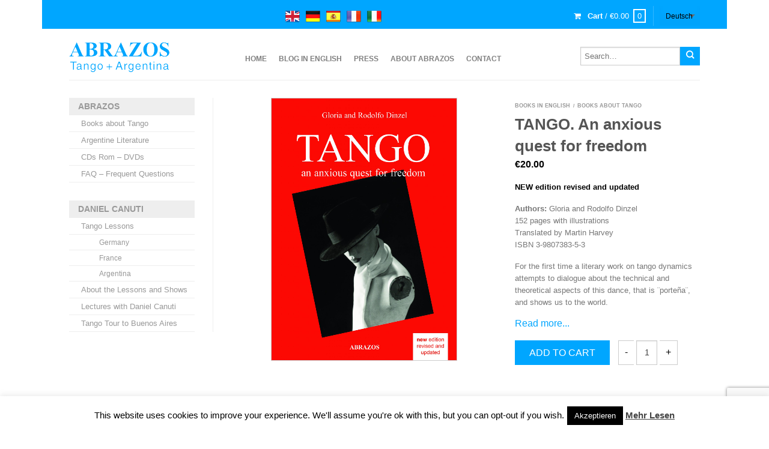

--- FILE ---
content_type: text/html; charset=UTF-8
request_url: https://abrazosbooks.com/en/product/tango-an-anxious-quest-for-freedom/
body_size: 25487
content:
<!DOCTYPE html>
<!--[if lte IE 9 ]><html class="ie lt-ie9" lang="en-US"> <![endif]-->
<!--[if (gte IE 9)|!(IE)]><!--><html lang="en-US"> <!--<![endif]-->
<head>
	<meta charset="UTF-8" />
	<meta name="viewport" content="width=device-width, initial-scale=1.0, maximum-scale=1.0, user-scalable=no" />
	<link rel="profile" href="https://gmpg.org/xfn/11" />
	<link rel="pingback" href="https://abrazosbooks.com/xmlrpc.php" />

	<title>TANGO. An anxious quest for freedom &#8211; ABRAZOS</title>
<meta name='robots' content='max-image-preview:large' />
		<style>img:is([sizes="auto" i], [sizes^="auto," i]) { contain-intrinsic-size: 3000px 1500px }</style>
		<link rel='dns-prefetch' href='//fonts.googleapis.com' />
<link rel="alternate" type="application/rss+xml" title="ABRAZOS &raquo; Feed" href="https://abrazosbooks.com/en/feed/" />
<link rel="alternate" type="application/rss+xml" title="ABRAZOS &raquo; Comments Feed" href="https://abrazosbooks.com/en/comments/feed/" />
<script type="text/javascript">
/* <![CDATA[ */
window._wpemojiSettings = {"baseUrl":"https:\/\/s.w.org\/images\/core\/emoji\/14.0.0\/72x72\/","ext":".png","svgUrl":"https:\/\/s.w.org\/images\/core\/emoji\/14.0.0\/svg\/","svgExt":".svg","source":{"concatemoji":"https:\/\/abrazosbooks.com\/wp-includes\/js\/wp-emoji-release.min.js?ver=a2f15406af71b95727f91ba04febafbc"}};
/*! This file is auto-generated */
!function(i,n){var o,s,e;function c(e){try{var t={supportTests:e,timestamp:(new Date).valueOf()};sessionStorage.setItem(o,JSON.stringify(t))}catch(e){}}function p(e,t,n){e.clearRect(0,0,e.canvas.width,e.canvas.height),e.fillText(t,0,0);var t=new Uint32Array(e.getImageData(0,0,e.canvas.width,e.canvas.height).data),r=(e.clearRect(0,0,e.canvas.width,e.canvas.height),e.fillText(n,0,0),new Uint32Array(e.getImageData(0,0,e.canvas.width,e.canvas.height).data));return t.every(function(e,t){return e===r[t]})}function u(e,t,n){switch(t){case"flag":return n(e,"\ud83c\udff3\ufe0f\u200d\u26a7\ufe0f","\ud83c\udff3\ufe0f\u200b\u26a7\ufe0f")?!1:!n(e,"\ud83c\uddfa\ud83c\uddf3","\ud83c\uddfa\u200b\ud83c\uddf3")&&!n(e,"\ud83c\udff4\udb40\udc67\udb40\udc62\udb40\udc65\udb40\udc6e\udb40\udc67\udb40\udc7f","\ud83c\udff4\u200b\udb40\udc67\u200b\udb40\udc62\u200b\udb40\udc65\u200b\udb40\udc6e\u200b\udb40\udc67\u200b\udb40\udc7f");case"emoji":return!n(e,"\ud83e\udef1\ud83c\udffb\u200d\ud83e\udef2\ud83c\udfff","\ud83e\udef1\ud83c\udffb\u200b\ud83e\udef2\ud83c\udfff")}return!1}function f(e,t,n){var r="undefined"!=typeof WorkerGlobalScope&&self instanceof WorkerGlobalScope?new OffscreenCanvas(300,150):i.createElement("canvas"),a=r.getContext("2d",{willReadFrequently:!0}),o=(a.textBaseline="top",a.font="600 32px Arial",{});return e.forEach(function(e){o[e]=t(a,e,n)}),o}function t(e){var t=i.createElement("script");t.src=e,t.defer=!0,i.head.appendChild(t)}"undefined"!=typeof Promise&&(o="wpEmojiSettingsSupports",s=["flag","emoji"],n.supports={everything:!0,everythingExceptFlag:!0},e=new Promise(function(e){i.addEventListener("DOMContentLoaded",e,{once:!0})}),new Promise(function(t){var n=function(){try{var e=JSON.parse(sessionStorage.getItem(o));if("object"==typeof e&&"number"==typeof e.timestamp&&(new Date).valueOf()<e.timestamp+604800&&"object"==typeof e.supportTests)return e.supportTests}catch(e){}return null}();if(!n){if("undefined"!=typeof Worker&&"undefined"!=typeof OffscreenCanvas&&"undefined"!=typeof URL&&URL.createObjectURL&&"undefined"!=typeof Blob)try{var e="postMessage("+f.toString()+"("+[JSON.stringify(s),u.toString(),p.toString()].join(",")+"));",r=new Blob([e],{type:"text/javascript"}),a=new Worker(URL.createObjectURL(r),{name:"wpTestEmojiSupports"});return void(a.onmessage=function(e){c(n=e.data),a.terminate(),t(n)})}catch(e){}c(n=f(s,u,p))}t(n)}).then(function(e){for(var t in e)n.supports[t]=e[t],n.supports.everything=n.supports.everything&&n.supports[t],"flag"!==t&&(n.supports.everythingExceptFlag=n.supports.everythingExceptFlag&&n.supports[t]);n.supports.everythingExceptFlag=n.supports.everythingExceptFlag&&!n.supports.flag,n.DOMReady=!1,n.readyCallback=function(){n.DOMReady=!0}}).then(function(){return e}).then(function(){var e;n.supports.everything||(n.readyCallback(),(e=n.source||{}).concatemoji?t(e.concatemoji):e.wpemoji&&e.twemoji&&(t(e.twemoji),t(e.wpemoji)))}))}((window,document),window._wpemojiSettings);
/* ]]> */
</script>
<link rel='stylesheet' id='dashicons-css' href='https://abrazosbooks.com/wp-includes/css/dashicons.min.css?ver=a2f15406af71b95727f91ba04febafbc' type='text/css' media='all' />
<link rel='stylesheet' id='thickbox-css' href='https://abrazosbooks.com/wp-includes/js/thickbox/thickbox.css?ver=a2f15406af71b95727f91ba04febafbc' type='text/css' media='all' />
<style id='wp-emoji-styles-inline-css' type='text/css'>

	img.wp-smiley, img.emoji {
		display: inline !important;
		border: none !important;
		box-shadow: none !important;
		height: 1em !important;
		width: 1em !important;
		margin: 0 0.07em !important;
		vertical-align: -0.1em !important;
		background: none !important;
		padding: 0 !important;
	}
</style>
<link rel='stylesheet' id='wp-block-library-css' href='https://abrazosbooks.com/wp-includes/css/dist/block-library/style.min.css?ver=a2f15406af71b95727f91ba04febafbc' type='text/css' media='all' />
<link rel='stylesheet' id='wpzoom-social-icons-block-style-css' href='https://abrazosbooks.com/wp-content/plugins/social-icons-widget-by-wpzoom/block/dist/style-wpzoom-social-icons.css?ver=4.5.4' type='text/css' media='all' />
<style id='classic-theme-styles-inline-css' type='text/css'>
/*! This file is auto-generated */
.wp-block-button__link{color:#fff;background-color:#32373c;border-radius:9999px;box-shadow:none;text-decoration:none;padding:calc(.667em + 2px) calc(1.333em + 2px);font-size:1.125em}.wp-block-file__button{background:#32373c;color:#fff;text-decoration:none}
</style>
<style id='global-styles-inline-css' type='text/css'>
body{--wp--preset--color--black: #000000;--wp--preset--color--cyan-bluish-gray: #abb8c3;--wp--preset--color--white: #ffffff;--wp--preset--color--pale-pink: #f78da7;--wp--preset--color--vivid-red: #cf2e2e;--wp--preset--color--luminous-vivid-orange: #ff6900;--wp--preset--color--luminous-vivid-amber: #fcb900;--wp--preset--color--light-green-cyan: #7bdcb5;--wp--preset--color--vivid-green-cyan: #00d084;--wp--preset--color--pale-cyan-blue: #8ed1fc;--wp--preset--color--vivid-cyan-blue: #0693e3;--wp--preset--color--vivid-purple: #9b51e0;--wp--preset--gradient--vivid-cyan-blue-to-vivid-purple: linear-gradient(135deg,rgba(6,147,227,1) 0%,rgb(155,81,224) 100%);--wp--preset--gradient--light-green-cyan-to-vivid-green-cyan: linear-gradient(135deg,rgb(122,220,180) 0%,rgb(0,208,130) 100%);--wp--preset--gradient--luminous-vivid-amber-to-luminous-vivid-orange: linear-gradient(135deg,rgba(252,185,0,1) 0%,rgba(255,105,0,1) 100%);--wp--preset--gradient--luminous-vivid-orange-to-vivid-red: linear-gradient(135deg,rgba(255,105,0,1) 0%,rgb(207,46,46) 100%);--wp--preset--gradient--very-light-gray-to-cyan-bluish-gray: linear-gradient(135deg,rgb(238,238,238) 0%,rgb(169,184,195) 100%);--wp--preset--gradient--cool-to-warm-spectrum: linear-gradient(135deg,rgb(74,234,220) 0%,rgb(151,120,209) 20%,rgb(207,42,186) 40%,rgb(238,44,130) 60%,rgb(251,105,98) 80%,rgb(254,248,76) 100%);--wp--preset--gradient--blush-light-purple: linear-gradient(135deg,rgb(255,206,236) 0%,rgb(152,150,240) 100%);--wp--preset--gradient--blush-bordeaux: linear-gradient(135deg,rgb(254,205,165) 0%,rgb(254,45,45) 50%,rgb(107,0,62) 100%);--wp--preset--gradient--luminous-dusk: linear-gradient(135deg,rgb(255,203,112) 0%,rgb(199,81,192) 50%,rgb(65,88,208) 100%);--wp--preset--gradient--pale-ocean: linear-gradient(135deg,rgb(255,245,203) 0%,rgb(182,227,212) 50%,rgb(51,167,181) 100%);--wp--preset--gradient--electric-grass: linear-gradient(135deg,rgb(202,248,128) 0%,rgb(113,206,126) 100%);--wp--preset--gradient--midnight: linear-gradient(135deg,rgb(2,3,129) 0%,rgb(40,116,252) 100%);--wp--preset--font-size--small: 13px;--wp--preset--font-size--medium: 20px;--wp--preset--font-size--large: 36px;--wp--preset--font-size--x-large: 42px;--wp--preset--spacing--20: 0.44rem;--wp--preset--spacing--30: 0.67rem;--wp--preset--spacing--40: 1rem;--wp--preset--spacing--50: 1.5rem;--wp--preset--spacing--60: 2.25rem;--wp--preset--spacing--70: 3.38rem;--wp--preset--spacing--80: 5.06rem;--wp--preset--shadow--natural: 6px 6px 9px rgba(0, 0, 0, 0.2);--wp--preset--shadow--deep: 12px 12px 50px rgba(0, 0, 0, 0.4);--wp--preset--shadow--sharp: 6px 6px 0px rgba(0, 0, 0, 0.2);--wp--preset--shadow--outlined: 6px 6px 0px -3px rgba(255, 255, 255, 1), 6px 6px rgba(0, 0, 0, 1);--wp--preset--shadow--crisp: 6px 6px 0px rgba(0, 0, 0, 1);}:where(.is-layout-flex){gap: 0.5em;}:where(.is-layout-grid){gap: 0.5em;}body .is-layout-flow > .alignleft{float: left;margin-inline-start: 0;margin-inline-end: 2em;}body .is-layout-flow > .alignright{float: right;margin-inline-start: 2em;margin-inline-end: 0;}body .is-layout-flow > .aligncenter{margin-left: auto !important;margin-right: auto !important;}body .is-layout-constrained > .alignleft{float: left;margin-inline-start: 0;margin-inline-end: 2em;}body .is-layout-constrained > .alignright{float: right;margin-inline-start: 2em;margin-inline-end: 0;}body .is-layout-constrained > .aligncenter{margin-left: auto !important;margin-right: auto !important;}body .is-layout-constrained > :where(:not(.alignleft):not(.alignright):not(.alignfull)){max-width: var(--wp--style--global--content-size);margin-left: auto !important;margin-right: auto !important;}body .is-layout-constrained > .alignwide{max-width: var(--wp--style--global--wide-size);}body .is-layout-flex{display: flex;}body .is-layout-flex{flex-wrap: wrap;align-items: center;}body .is-layout-flex > *{margin: 0;}body .is-layout-grid{display: grid;}body .is-layout-grid > *{margin: 0;}:where(.wp-block-columns.is-layout-flex){gap: 2em;}:where(.wp-block-columns.is-layout-grid){gap: 2em;}:where(.wp-block-post-template.is-layout-flex){gap: 1.25em;}:where(.wp-block-post-template.is-layout-grid){gap: 1.25em;}.has-black-color{color: var(--wp--preset--color--black) !important;}.has-cyan-bluish-gray-color{color: var(--wp--preset--color--cyan-bluish-gray) !important;}.has-white-color{color: var(--wp--preset--color--white) !important;}.has-pale-pink-color{color: var(--wp--preset--color--pale-pink) !important;}.has-vivid-red-color{color: var(--wp--preset--color--vivid-red) !important;}.has-luminous-vivid-orange-color{color: var(--wp--preset--color--luminous-vivid-orange) !important;}.has-luminous-vivid-amber-color{color: var(--wp--preset--color--luminous-vivid-amber) !important;}.has-light-green-cyan-color{color: var(--wp--preset--color--light-green-cyan) !important;}.has-vivid-green-cyan-color{color: var(--wp--preset--color--vivid-green-cyan) !important;}.has-pale-cyan-blue-color{color: var(--wp--preset--color--pale-cyan-blue) !important;}.has-vivid-cyan-blue-color{color: var(--wp--preset--color--vivid-cyan-blue) !important;}.has-vivid-purple-color{color: var(--wp--preset--color--vivid-purple) !important;}.has-black-background-color{background-color: var(--wp--preset--color--black) !important;}.has-cyan-bluish-gray-background-color{background-color: var(--wp--preset--color--cyan-bluish-gray) !important;}.has-white-background-color{background-color: var(--wp--preset--color--white) !important;}.has-pale-pink-background-color{background-color: var(--wp--preset--color--pale-pink) !important;}.has-vivid-red-background-color{background-color: var(--wp--preset--color--vivid-red) !important;}.has-luminous-vivid-orange-background-color{background-color: var(--wp--preset--color--luminous-vivid-orange) !important;}.has-luminous-vivid-amber-background-color{background-color: var(--wp--preset--color--luminous-vivid-amber) !important;}.has-light-green-cyan-background-color{background-color: var(--wp--preset--color--light-green-cyan) !important;}.has-vivid-green-cyan-background-color{background-color: var(--wp--preset--color--vivid-green-cyan) !important;}.has-pale-cyan-blue-background-color{background-color: var(--wp--preset--color--pale-cyan-blue) !important;}.has-vivid-cyan-blue-background-color{background-color: var(--wp--preset--color--vivid-cyan-blue) !important;}.has-vivid-purple-background-color{background-color: var(--wp--preset--color--vivid-purple) !important;}.has-black-border-color{border-color: var(--wp--preset--color--black) !important;}.has-cyan-bluish-gray-border-color{border-color: var(--wp--preset--color--cyan-bluish-gray) !important;}.has-white-border-color{border-color: var(--wp--preset--color--white) !important;}.has-pale-pink-border-color{border-color: var(--wp--preset--color--pale-pink) !important;}.has-vivid-red-border-color{border-color: var(--wp--preset--color--vivid-red) !important;}.has-luminous-vivid-orange-border-color{border-color: var(--wp--preset--color--luminous-vivid-orange) !important;}.has-luminous-vivid-amber-border-color{border-color: var(--wp--preset--color--luminous-vivid-amber) !important;}.has-light-green-cyan-border-color{border-color: var(--wp--preset--color--light-green-cyan) !important;}.has-vivid-green-cyan-border-color{border-color: var(--wp--preset--color--vivid-green-cyan) !important;}.has-pale-cyan-blue-border-color{border-color: var(--wp--preset--color--pale-cyan-blue) !important;}.has-vivid-cyan-blue-border-color{border-color: var(--wp--preset--color--vivid-cyan-blue) !important;}.has-vivid-purple-border-color{border-color: var(--wp--preset--color--vivid-purple) !important;}.has-vivid-cyan-blue-to-vivid-purple-gradient-background{background: var(--wp--preset--gradient--vivid-cyan-blue-to-vivid-purple) !important;}.has-light-green-cyan-to-vivid-green-cyan-gradient-background{background: var(--wp--preset--gradient--light-green-cyan-to-vivid-green-cyan) !important;}.has-luminous-vivid-amber-to-luminous-vivid-orange-gradient-background{background: var(--wp--preset--gradient--luminous-vivid-amber-to-luminous-vivid-orange) !important;}.has-luminous-vivid-orange-to-vivid-red-gradient-background{background: var(--wp--preset--gradient--luminous-vivid-orange-to-vivid-red) !important;}.has-very-light-gray-to-cyan-bluish-gray-gradient-background{background: var(--wp--preset--gradient--very-light-gray-to-cyan-bluish-gray) !important;}.has-cool-to-warm-spectrum-gradient-background{background: var(--wp--preset--gradient--cool-to-warm-spectrum) !important;}.has-blush-light-purple-gradient-background{background: var(--wp--preset--gradient--blush-light-purple) !important;}.has-blush-bordeaux-gradient-background{background: var(--wp--preset--gradient--blush-bordeaux) !important;}.has-luminous-dusk-gradient-background{background: var(--wp--preset--gradient--luminous-dusk) !important;}.has-pale-ocean-gradient-background{background: var(--wp--preset--gradient--pale-ocean) !important;}.has-electric-grass-gradient-background{background: var(--wp--preset--gradient--electric-grass) !important;}.has-midnight-gradient-background{background: var(--wp--preset--gradient--midnight) !important;}.has-small-font-size{font-size: var(--wp--preset--font-size--small) !important;}.has-medium-font-size{font-size: var(--wp--preset--font-size--medium) !important;}.has-large-font-size{font-size: var(--wp--preset--font-size--large) !important;}.has-x-large-font-size{font-size: var(--wp--preset--font-size--x-large) !important;}
.wp-block-navigation a:where(:not(.wp-element-button)){color: inherit;}
:where(.wp-block-post-template.is-layout-flex){gap: 1.25em;}:where(.wp-block-post-template.is-layout-grid){gap: 1.25em;}
:where(.wp-block-columns.is-layout-flex){gap: 2em;}:where(.wp-block-columns.is-layout-grid){gap: 2em;}
.wp-block-pullquote{font-size: 1.5em;line-height: 1.6;}
</style>
<link rel='stylesheet' id='contact-form-7-css' href='https://abrazosbooks.com/wp-content/plugins/contact-form-7/includes/css/styles.css?ver=5.9.8' type='text/css' media='all' />
<link rel='stylesheet' id='cookie-law-info-css' href='https://abrazosbooks.com/wp-content/plugins/cookie-law-info/legacy/public/css/cookie-law-info-public.css?ver=3.3.9.1' type='text/css' media='all' />
<link rel='stylesheet' id='cookie-law-info-gdpr-css' href='https://abrazosbooks.com/wp-content/plugins/cookie-law-info/legacy/public/css/cookie-law-info-gdpr.css?ver=3.3.9.1' type='text/css' media='all' />
<link rel='stylesheet' id='prefix-style-css' href='https://abrazosbooks.com/wp-content/plugins/language-icons-flags-switcher/style.css?ver=a2f15406af71b95727f91ba04febafbc' type='text/css' media='all' />
<style id='woocommerce-inline-inline-css' type='text/css'>
.woocommerce form .form-row .required { visibility: visible; }
</style>
<link rel='stylesheet' id='paypalplus-woocommerce-front-css' href='https://abrazosbooks.com/wp-content/plugins/woo-paypalplus/public/css/front.min.css?ver=1702470940' type='text/css' media='screen' />
<link rel='stylesheet' id='flatsome-icons-css' href='https://abrazosbooks.com/wp-content/themes/flatsome/css/fonts.css?ver=2.7.5' type='text/css' media='all' />
<link rel='stylesheet' id='flatsome-animations-css' href='https://abrazosbooks.com/wp-content/themes/flatsome/css/animations.css?ver=2.7.5' type='text/css' media='all' />
<link rel='stylesheet' id='flatsome-main-css-css' href='https://abrazosbooks.com/wp-content/themes/flatsome/css/foundation.css?ver=2.7.5' type='text/css' media='all' />
<link rel='stylesheet' id='flatsome-style-css' href='https://abrazosbooks.com/wp-content/themes/flatsome-child/style.css?ver=2.7.5' type='text/css' media='all' />
<link rel='stylesheet' id='flatsome-googlefonts-css' href='//fonts.googleapis.com/css?family=customFont%3A300%2C400%2C700%2C900%7CcustomFont%3A300%2C400%2C700%2C900%7CcustomFont%3A300%2C400%2C700%2C900%7CcustomFont%3A300%2C400%2C700%2C900&#038;subset=latin-ext%2Clatin&#038;ver=6.4.7' type='text/css' media='all' />
<link rel='stylesheet' id='wpzoom-social-icons-socicon-css' href='https://abrazosbooks.com/wp-content/plugins/social-icons-widget-by-wpzoom/assets/css/wpzoom-socicon.css?ver=1768504468' type='text/css' media='all' />
<link rel='stylesheet' id='wpzoom-social-icons-genericons-css' href='https://abrazosbooks.com/wp-content/plugins/social-icons-widget-by-wpzoom/assets/css/genericons.css?ver=1768504468' type='text/css' media='all' />
<link rel='stylesheet' id='wpzoom-social-icons-academicons-css' href='https://abrazosbooks.com/wp-content/plugins/social-icons-widget-by-wpzoom/assets/css/academicons.min.css?ver=1768504468' type='text/css' media='all' />
<link rel='stylesheet' id='wpzoom-social-icons-font-awesome-3-css' href='https://abrazosbooks.com/wp-content/plugins/social-icons-widget-by-wpzoom/assets/css/font-awesome-3.min.css?ver=1768504468' type='text/css' media='all' />
<link rel='stylesheet' id='wpzoom-social-icons-styles-css' href='https://abrazosbooks.com/wp-content/plugins/social-icons-widget-by-wpzoom/assets/css/wpzoom-social-icons-styles.css?ver=1768504468' type='text/css' media='all' />
<link rel='preload' as='font'  id='wpzoom-social-icons-font-academicons-woff2-css' href='https://abrazosbooks.com/wp-content/plugins/social-icons-widget-by-wpzoom/assets/font/academicons.woff2?v=1.9.2'  type='font/woff2' crossorigin />
<link rel='preload' as='font'  id='wpzoom-social-icons-font-fontawesome-3-woff2-css' href='https://abrazosbooks.com/wp-content/plugins/social-icons-widget-by-wpzoom/assets/font/fontawesome-webfont.woff2?v=4.7.0'  type='font/woff2' crossorigin />
<link rel='preload' as='font'  id='wpzoom-social-icons-font-genericons-woff-css' href='https://abrazosbooks.com/wp-content/plugins/social-icons-widget-by-wpzoom/assets/font/Genericons.woff'  type='font/woff' crossorigin />
<link rel='preload' as='font'  id='wpzoom-social-icons-font-socicon-woff2-css' href='https://abrazosbooks.com/wp-content/plugins/social-icons-widget-by-wpzoom/assets/font/socicon.woff2?v=4.5.4'  type='font/woff2' crossorigin />
<script type="text/javascript">
            window._nslDOMReady = (function () {
                const executedCallbacks = new Set();
            
                return function (callback) {
                    /**
                    * Third parties might dispatch DOMContentLoaded events, so we need to ensure that we only run our callback once!
                    */
                    if (executedCallbacks.has(callback)) return;
            
                    const wrappedCallback = function () {
                        if (executedCallbacks.has(callback)) return;
                        executedCallbacks.add(callback);
                        callback();
                    };
            
                    if (document.readyState === "complete" || document.readyState === "interactive") {
                        wrappedCallback();
                    } else {
                        document.addEventListener("DOMContentLoaded", wrappedCallback);
                    }
                };
            })();
        </script><script type="text/javascript" src="https://abrazosbooks.com/wp-includes/js/jquery/jquery.min.js?ver=3.7.1" id="jquery-core-js"></script>
<script type="text/javascript" src="https://abrazosbooks.com/wp-includes/js/jquery/jquery-migrate.min.js?ver=3.4.1" id="jquery-migrate-js"></script>
<script type="text/javascript" id="cookie-law-info-js-extra">
/* <![CDATA[ */
var Cli_Data = {"nn_cookie_ids":[],"cookielist":[],"non_necessary_cookies":[],"ccpaEnabled":"","ccpaRegionBased":"","ccpaBarEnabled":"","strictlyEnabled":["necessary","obligatoire"],"ccpaType":"gdpr","js_blocking":"","custom_integration":"","triggerDomRefresh":"","secure_cookies":""};
var cli_cookiebar_settings = {"animate_speed_hide":"500","animate_speed_show":"500","background":"#fff","border":"#444","border_on":"","button_1_button_colour":"#000","button_1_button_hover":"#000000","button_1_link_colour":"#fff","button_1_as_button":"1","button_1_new_win":"","button_2_button_colour":"#333","button_2_button_hover":"#292929","button_2_link_colour":"#444","button_2_as_button":"","button_2_hidebar":"","button_3_button_colour":"#000","button_3_button_hover":"#000000","button_3_link_colour":"#fff","button_3_as_button":"1","button_3_new_win":"","button_4_button_colour":"#000","button_4_button_hover":"#000000","button_4_link_colour":"#fff","button_4_as_button":"1","button_7_button_colour":"#61a229","button_7_button_hover":"#4e8221","button_7_link_colour":"#fff","button_7_as_button":"1","button_7_new_win":"","font_family":"inherit","header_fix":"","notify_animate_hide":"1","notify_animate_show":"","notify_div_id":"#cookie-law-info-bar","notify_position_horizontal":"right","notify_position_vertical":"bottom","scroll_close":"","scroll_close_reload":"","accept_close_reload":"","reject_close_reload":"","showagain_tab":"1","showagain_background":"#fff","showagain_border":"#000","showagain_div_id":"#cookie-law-info-again","showagain_x_position":"100px","text":"#000","show_once_yn":"","show_once":"10000","logging_on":"","as_popup":"","popup_overlay":"1","bar_heading_text":"","cookie_bar_as":"banner","popup_showagain_position":"bottom-right","widget_position":"left"};
var log_object = {"ajax_url":"https:\/\/abrazosbooks.com\/wp-admin\/admin-ajax.php"};
/* ]]> */
</script>
<script type="text/javascript" src="https://abrazosbooks.com/wp-content/plugins/cookie-law-info/legacy/public/js/cookie-law-info-public.js?ver=3.3.9.1" id="cookie-law-info-js"></script>
<script type="text/javascript" src="https://abrazosbooks.com/wp-content/plugins/woocommerce/assets/js/jquery-blockui/jquery.blockUI.min.js?ver=2.7.0-wc.8.4.2" id="jquery-blockui-js" defer="defer" data-wp-strategy="defer"></script>
<script type="text/javascript" id="wc-add-to-cart-js-extra">
/* <![CDATA[ */
var wc_add_to_cart_params = {"ajax_url":"\/wp-admin\/admin-ajax.php","wc_ajax_url":"\/en\/?wc-ajax=%%endpoint%%","i18n_view_cart":"View cart","cart_url":"https:\/\/abrazosbooks.com\/en\/cart\/","is_cart":"","cart_redirect_after_add":"no"};
/* ]]> */
</script>
<script type="text/javascript" src="https://abrazosbooks.com/wp-content/plugins/woocommerce/assets/js/frontend/add-to-cart.min.js?ver=8.4.2" id="wc-add-to-cart-js" defer="defer" data-wp-strategy="defer"></script>
<script type="text/javascript" id="wc-single-product-js-extra">
/* <![CDATA[ */
var wc_single_product_params = {"i18n_required_rating_text":"Please select a rating","review_rating_required":"no","flexslider":{"rtl":false,"animation":"slide","smoothHeight":true,"directionNav":false,"controlNav":"thumbnails","slideshow":false,"animationSpeed":500,"animationLoop":false,"allowOneSlide":false},"zoom_enabled":"","zoom_options":[],"photoswipe_enabled":"","photoswipe_options":{"shareEl":false,"closeOnScroll":false,"history":false,"hideAnimationDuration":0,"showAnimationDuration":0},"flexslider_enabled":""};
/* ]]> */
</script>
<script type="text/javascript" src="https://abrazosbooks.com/wp-content/plugins/woocommerce/assets/js/frontend/single-product.min.js?ver=8.4.2" id="wc-single-product-js" defer="defer" data-wp-strategy="defer"></script>
<script type="text/javascript" src="https://abrazosbooks.com/wp-content/plugins/woocommerce/assets/js/js-cookie/js.cookie.min.js?ver=2.1.4-wc.8.4.2" id="js-cookie-js" defer="defer" data-wp-strategy="defer"></script>
<script type="text/javascript" id="woocommerce-js-extra">
/* <![CDATA[ */
var woocommerce_params = {"ajax_url":"\/wp-admin\/admin-ajax.php","wc_ajax_url":"\/en\/?wc-ajax=%%endpoint%%"};
/* ]]> */
</script>
<script type="text/javascript" src="https://abrazosbooks.com/wp-content/plugins/woocommerce/assets/js/frontend/woocommerce.min.js?ver=8.4.2" id="woocommerce-js" defer="defer" data-wp-strategy="defer"></script>
<link rel="https://api.w.org/" href="https://abrazosbooks.com/wp-json/" /><link rel="alternate" type="application/json" href="https://abrazosbooks.com/wp-json/wp/v2/product/350" /><link rel="EditURI" type="application/rsd+xml" title="RSD" href="https://abrazosbooks.com/xmlrpc.php?rsd" />
<link rel="canonical" href="https://abrazosbooks.com/en/product/tango-an-anxious-quest-for-freedom/" />
<link rel="alternate" type="application/json+oembed" href="https://abrazosbooks.com/wp-json/oembed/1.0/embed?url=https%3A%2F%2Fabrazosbooks.com%2Fen%2Fproduct%2Ftango-an-anxious-quest-for-freedom%2F&#038;lang=en" />
<link rel="alternate" type="text/xml+oembed" href="https://abrazosbooks.com/wp-json/oembed/1.0/embed?url=https%3A%2F%2Fabrazosbooks.com%2Fen%2Fproduct%2Ftango-an-anxious-quest-for-freedom%2F&#038;format=xml&#038;lang=en" />
<script>
  (function(i,s,o,g,r,a,m){i['GoogleAnalyticsObject']=r;i[r]=i[r]||function(){
  (i[r].q=i[r].q||[]).push(arguments)},i[r].l=1*new Date();a=s.createElement(o),
  m=s.getElementsByTagName(o)[0];a.async=1;a.src=g;m.parentNode.insertBefore(a,m)
  })(window,document,'script','//www.google-analytics.com/analytics.js','ga');

  ga('create', 'UA-74654411-1', 'auto');
  ga('send', 'pageview');

</script><!--[if lt IE 9]><link rel="stylesheet" type="text/css" href="https://abrazosbooks.com/wp-content/themes/flatsome/css/ie8.css"><script src="//html5shim.googlecode.com/svn/trunk/html5.js"></script><script>var head = document.getElementsByTagName('head')[0],style = document.createElement('style');style.type = 'text/css';style.styleSheet.cssText = ':before,:after{content:none !important';head.appendChild(style);setTimeout(function(){head.removeChild(style);}, 0);</script><![endif]-->	<noscript><style>.woocommerce-product-gallery{ opacity: 1 !important; }</style></noscript>
	<link rel="icon" href="https://abrazosbooks.com/wp-content/uploads/2015/12/cropped-favicon-32x32.png" sizes="32x32" />
<link rel="icon" href="https://abrazosbooks.com/wp-content/uploads/2015/12/cropped-favicon-192x192.png" sizes="192x192" />
<link rel="apple-touch-icon" href="https://abrazosbooks.com/wp-content/uploads/2015/12/cropped-favicon-180x180.png" />
<meta name="msapplication-TileImage" content="https://abrazosbooks.com/wp-content/uploads/2015/12/cropped-favicon-270x270.png" />
<!-- Custom CSS Codes --><style type="text/css"> .top-bar-nav a.nav-top-link,body,p,#top-bar,.cart-inner .nav-dropdown,.nav-dropdown{font-family:customFont,helvetica,arial,sans-serif!important;}.header-nav a.nav-top-link, a.cart-link, .mobile-sidebar a{font-family:customFont,helvetica,arial,sans-serif!important;}h1,h2,h3,h4,h5,h6{font-family:customFont,helvetica,arial,sans-serif!important;}.alt-font{font-family:customFont,Georgia,serif!important;} body.boxed,body.framed-layout,body{background-color:#ffffff; background-image:url(""); } #masthead{ height:84px;}#logo a img{ max-height:54px} #masthead #logo{width:273px;}#masthead #logo a{max-width:273px} #masthead.stuck.move_down{height:70px;}.wide-nav.move_down{top:70px;}#masthead.stuck.move_down #logo a img{ max-height:60px } ul.header-nav li a {font-size:80%}body{background-color:#ffffff; background-image:url(""); } #masthead{background-color:#fff; ;} .slider-nav-reveal .flickity-prev-next-button, #main-content{background-color:#FFF!important} .wide-nav {background-color:#eee} #top-bar{background-color:#00a6ff }.header-nav li.mini-cart.active .cart-icon strong{background-color:#00a6ff } .alt-button.primary,.callout.style3 .inner .inner-text,.add-to-cart-grid .cart-icon strong,.tagcloud a,.navigation-paging a, .navigation-image a ,ul.page-numbers a, ul.page-numbers li > span,#masthead .mobile-menu a,.alt-button, #logo a, li.mini-cart .cart-icon strong,.widget_product_tag_cloud a, .widget_tag_cloud a,.post-date,#masthead .mobile-menu a.mobile-menu a,.checkout-group h3,.order-review h3 {color:#00a6ff;}.slider-nav-circle .flickity-prev-next-button:hover svg, .slider-nav-circle .flickity-prev-next-button:hover .arrow, .ux-box.ux-text-badge:hover .ux-box-text, .ux-box.ux-text-overlay .ux-box-image,.ux-header-element a:hover,.featured-table.ux_price_table .title,.scroll-to-bullets a strong,.scroll-to-bullets a.active,.scroll-to-bullets a:hover,.tabbed-content.pos_pills ul.tabs li.active a,.ux_hotspot,ul.page-numbers li > span,.label-new.menu-item a:after,.add-to-cart-grid .cart-icon strong:hover,.text-box-primary, .navigation-paging a:hover, .navigation-image a:hover ,.next-prev-nav .prod-dropdown > a:hover,ul.page-numbers a:hover,.widget_product_tag_cloud a:hover,.widget_tag_cloud a:hover,.custom-cart-count,.iosSlider .sliderNav a:hover span, li.mini-cart.active .cart-icon strong,.product-image .quick-view, .product-image .product-bg, #submit, button, #submit, button, .button, input[type="submit"],li.mini-cart.active .cart-icon strong,.post-item:hover .post-date,.blog_shortcode_item:hover .post-date,.column-slider .sliderNav a:hover,.ux_banner {background-color:#00a6ff}.slider-nav-circle .flickity-prev-next-button:hover svg, .slider-nav-circle .flickity-prev-next-button:hover .arrow, .ux-header-element a:hover,.featured-table.ux_price_table,.text-bordered-primary,.callout.style3 .inner,ul.page-numbers li > span,.add-to-cart-grid .cart-icon strong, .add-to-cart-grid .cart-icon-handle,.add-to-cart-grid.loading .cart-icon strong,.navigation-paging a, .navigation-image a ,ul.page-numbers a ,ul.page-numbers a:hover,.post.sticky,.widget_product_tag_cloud a, .widget_tag_cloud a,.next-prev-nav .prod-dropdown > a:hover,.iosSlider .sliderNav a:hover span,.column-slider .sliderNav a:hover,.woocommerce .order-review, .woocommerce-checkout form.login,.button, button, li.mini-cart .cart-icon strong,li.mini-cart .cart-icon .cart-icon-handle,.post-date{border-color:#00a6ff;}.ux-loading{border-left-color:#00a6ff;}.primary.alt-button:hover,.button.alt-button:hover{background-color:#00a6ff!important}.flickity-prev-next-button:hover svg, .flickity-prev-next-button:hover .arrow, .featured-box:hover svg, .featured-img svg:hover{fill:#00a6ff!important;}.slider-nav-circle .flickity-prev-next-button:hover svg, .slider-nav-circle .flickity-prev-next-button:hover .arrow, .featured-box:hover .featured-img-circle svg{fill:#FFF!important;}.featured-box:hover .featured-img-circle{background-color:#00a6ff!important; border-color:#00a6ff!important;} .star-rating:before, .woocommerce-page .star-rating:before, .star-rating span:before{color:#00a6ff}.secondary.alt-button,li.menu-sale a{color:#00a6ff!important}.secondary-bg.button.alt-button.success:hover,.label-sale.menu-item a:after,.mini-cart:hover .custom-cart-count,.callout .inner,.button.secondary,.button.checkout,#submit.secondary, button.secondary, .button.secondary, input[type="submit"].secondary{background-color:#00a6ff}.button.secondary,.button.secondary{border-color:#00a6ff;}.secondary.alt-button:hover{color:#FFF!important;background-color:#00a6ff!important}ul.page-numbers li > span{color:#FFF;} .callout.style3 .inner.success-bg .inner-text,.woocommerce-message{color:#81d742!important}.success-bg,.woocommerce-message:before,.woocommerce-message:after{color:#FFF!important; background-color:#81d742}.label-popular.menu-item a:after,.add-to-cart-grid.loading .cart-icon strong,.add-to-cart-grid.added .cart-icon strong{background-color:#81d742;border-color:#81d742;}.add-to-cart-grid.loading .cart-icon .cart-icon-handle,.add-to-cart-grid.added .cart-icon .cart-icon-handle{border-color:#81d742} a,.icons-row a.icon{color:#00a6ff}.cart_list_product_title{color:#00a6ff!important}.icons-row a.icon{border-color:#00a6ff;}.icons-row a.icon:hover{background-color:#00a6ff;border-color:#00a6ff;} .product-image:hover .add-to-cart-grid{bottom:10px;}.label-new.menu-item > a:after{content:"New";}.label-hot.menu-item > a:after{content:"Hot";}.label-sale.menu-item > a:after{content:"Sale";}.label-popular.menu-item > a:after{content:"Popular";}.featured_item_image{max-height:250px}.callout .inner.callout-new-bg{background-color:#7a9c59!important;}.callout.style3 .inner.callout-new-bg{background-color:none!important;border-color:#7a9c59!important}#lang_sel{z-index:10;width:100%}#lang_sel li{width:100%;}.menu-item-language .sub-menu{ padding:10px; left:auto;right:0;width:180px;}.menu-item-language .sub-menu li{margin:0;padding:0;width:100%}.sub-menu.submenu-languages a{color:#777!important;font-size:95%; display:block;text-transform:uppercase;padding:10px 0;border-bottom:1px solid #EEE;}.sub-menu.submenu-languages a:hover{color:#000!important;border-bottom:1px solid #EEE;}.sub-menu.submenu-languages li:last-child a{border:0}.sub-menu.submenu-languages .iclflag{margin-right:5px;} .footer-2 {height:70px;}.footer {padding:15px 0 0;}.price.large{ font-size:100%;}.product_meta {display:none;}#top-bar .left-text {padding:18px 0;}ul.top-bar-nav {margin-top:10px; }</style></head>

<body data-rsssl=1 class="product-template-default single single-product postid-350 theme-flatsome woocommerce woocommerce-page woocommerce-no-js metaslider-plugin antialiased breadcrumb-normal product-zoom boxed">


	<div id="wrapper">
		<div class="header-wrapper before-sticky">
				<div id="top-bar">
			<div class="row">
				<div class="large-12 columns">
					<!-- left text -->
					<div class="left-text left">
						<div class="html"></div><!-- .html -->
					</div>
					<!-- top bar right -->
					<div class="right-text right">

							<ul id="menu-top-bar-menu" class="top-bar-nav">
								
			                        
			                        									<li class="mini-cart-top-bar">
											<a href="https://abrazosbooks.com/en/cart/">
												<strong >Cart</strong> 
												<span>/ <span class="woocommerce-Price-amount amount"><bdi><span class="woocommerce-Price-currencySymbol">&euro;</span>0.00</bdi></span></span> 
												<span class="label">0</span>
											</a>
									</li><!-- .mini-cart -->
									
																		<li class="html-block">
										<div class="html-block-inner"><select name="lang_choice_1" id="lang_choice_1" class="pll-switcher-select">
	<option value="https://abrazosbooks.com/" lang="de-DE" data-lang="{&quot;id&quot;:0,&quot;name&quot;:&quot;Deutsch&quot;,&quot;slug&quot;:&quot;de&quot;,&quot;dir&quot;:0}">Deutsch</option>
	<option value="https://abrazosbooks.com/en/" lang="en-US" data-lang="{&quot;id&quot;:0,&quot;name&quot;:&quot;English&quot;,&quot;slug&quot;:&quot;en&quot;,&quot;dir&quot;:0}">English</option>
	<option value="https://abrazosbooks.com/it/" lang="it-IT" data-lang="{&quot;id&quot;:0,&quot;name&quot;:&quot;Italiano&quot;,&quot;slug&quot;:&quot;it&quot;,&quot;dir&quot;:0}">Italiano</option>
	<option value="https://abrazosbooks.com/fr/" lang="fr-FR" data-lang="{&quot;id&quot;:0,&quot;name&quot;:&quot;Fran\u00e7ais&quot;,&quot;slug&quot;:&quot;fr&quot;,&quot;dir&quot;:0}">Français</option>
	<option value="https://abrazosbooks.com/es/" lang="es-ES" data-lang="{&quot;id&quot;:0,&quot;name&quot;:&quot;Espa\u00f1ol&quot;,&quot;slug&quot;:&quot;es&quot;,&quot;dir&quot;:0}">Español</option>

</select>
<script type="text/javascript">
					document.getElementById( "lang_choice_1" ).addEventListener( "change", function ( event ) { location.href = event.currentTarget.value; } )
				</script></div>
									</li>
																</ul>
					</div><!-- top bar right -->

				</div><!-- .large-12 columns -->
			</div><!-- .row -->
		</div><!-- .#top-bar -->
				<header id="masthead" class="site-header" role="banner">
			<div class="row"> 
				<div class="large-12 columns header-container">
					<div class="mobile-menu show-for-small">
						<a href="#jPanelMenu" class="off-canvas-overlay" data-pos="left" data-color="light"><span class="icon-menu"></span></a>
					</div><!-- end mobile menu -->

					 
					<div id="logo" class="logo-left">
						<a href="https://abrazosbooks.com/en/" title="ABRAZOS - ABRAZOS is a publishing house on Tango. Its publisher dance and teaches Tango." rel="home">
							<img src="https://abrazosbooks.com/wp-content/uploads/2016/01/logo_abrazos_blue_50.png" class="header_logo " alt="ABRAZOS"/>						</a>
					</div><!-- .logo -->
					
					<div class="left-links">
													<ul id="site-navigation" class="header-nav">
																
								
									<li id="menu-item-454" class="menu-item menu-item-type-post_type menu-item-object-page menu-item-home menu-item-454"><a href="https://abrazosbooks.com/en/" class="nav-top-link">Home</a></li>
<li id="menu-item-2954" class="menu-item menu-item-type-post_type menu-item-object-page menu-item-2954"><a href="https://abrazosbooks.com/en/blog/" class="nav-top-link">Blog in English</a></li>
<li id="menu-item-870" class="menu-item menu-item-type-post_type menu-item-object-page menu-item-870"><a target="_blank" href="https://abrazosbooks.com/en/press/" class="nav-top-link">Press</a></li>
<li id="menu-item-782" class="menu-item menu-item-type-post_type menu-item-object-page menu-item-782"><a href="https://abrazosbooks.com/en/about-abrazos/" class="nav-top-link">about ABRAZOS</a></li>
<li id="menu-item-167" class="menu-item menu-item-type-post_type menu-item-object-page menu-item-167"><a href="https://abrazosbooks.com/en/contact/" class="nav-top-link">Contact</a></li>

								
		                        								
							</ul>
											</div><!-- .left-links -->

					
					<div class="right-links">
						<ul  class="header-nav">
							
						
														<li class="html-block">
								<div class="html-block-inner hide-for-small"><div class="ux-search-box" normal>

 <div class="row collapse search-wrapper">
	<form method="get" id="searchform" class="searchform" action="https://abrazosbooks.com/en/" role="search">

  		<div class="large-10 small-10 columns">
	   		<input type="search" class="field" name="s" value="" id="s" placeholder="Search&hellip;" />
	   		                <input type="hidden" name="post_type" value="product">
          	  	  </div><!-- input -->
	  <div class="large-2 small-2 columns">
	    <button class="button secondary postfix"><i class="icon-search"></i></button>
	  </div><!-- button -->
	  </form>
</div><!-- row -->
</div></div>
							</li>
							
												
												
					<!-- Show mini cart if Woocommerce is activated -->

						
									</ul><!-- .header-nav -->
			</div><!-- .right-links -->
		</div><!-- .large-12 -->
	</div><!-- .row -->


</header><!-- .header -->

</div><!-- .header-wrapper -->

<div id="main-content" class="site-main hfeed light">
<div class="row"><div class="large-12 columns"><div class="top-divider"></div></div></div>

<!-- woocommerce message -->

<div class="row product-page">
<div class="large-12 columns">

	
		
		
<div class="woocommerce-notices-wrapper"></div>   

<div itemscope itemtype="http://schema.org/Product" id="product-350" class="post-350 product type-product status-publish has-post-thumbnail product_cat-tango-books product_cat-books first instock featured shipping-taxable purchasable product-type-simple">	
    
<div class="row">    
 

        <div class="large-3 columns product-sidebar-left hide-for-small">     
            <div class="inner sidebar-inner">   
                 <aside id="execphp-3" class="widget widget_execphp">			<div class="execphpwidget"><div class="lateral-menu"><ul id="menu-sidebar_en" class="menu"><li id="menu-item-143" class="menu-item menu-item-type-custom menu-item-object-custom menu-item-has-children menu-parent-item menu-item-143"><a>ABRAZOS</a>
<ul class="sub-menu">
	<li id="menu-item-414" class="menu-item menu-item-type-taxonomy menu-item-object-product_cat current-product-ancestor current-menu-parent current-product-parent menu-item-414"><a href="https://abrazosbooks.com/en/category/books/tango-books/">Books about Tango</a></li>
	<li id="menu-item-1184" class="menu-item menu-item-type-taxonomy menu-item-object-product_cat menu-item-1184"><a href="https://abrazosbooks.com/en/category/books/argentine-literature/">Argentine Literature</a></li>
	<li id="menu-item-808" class="menu-item menu-item-type-taxonomy menu-item-object-product_cat menu-item-808"><a href="https://abrazosbooks.com/en/category/cds-dvds-en/">CDs Rom &#8211; DVDs</a></li>
	<li id="menu-item-2978" class="separador menu-item menu-item-type-post_type menu-item-object-page menu-item-2978"><a href="https://abrazosbooks.com/en/faq-frequent-questions/">FAQ – Frequent Questions</a></li>
</ul>
</li>
<li id="menu-item-142" class="menu-destacado menu-item menu-item-type-custom menu-item-object-custom menu-item-has-children menu-parent-item menu-item-142"><a>DANIEL CANUTI</a>
<ul class="sub-menu">
	<li id="menu-item-131" class="no-link menu-item menu-item-type-custom menu-item-object-custom menu-item-has-children menu-parent-item menu-item-131"><a>Tango Lessons</a>
	<ul class="sub-menu">
		<li id="menu-item-129" class="menu-item menu-item-type-post_type menu-item-object-page menu-item-129"><a href="https://abrazosbooks.com/tango-unterricht-deutschland/">Germany</a></li>
		<li id="menu-item-128" class="menu-item menu-item-type-post_type menu-item-object-page menu-item-128"><a href="https://abrazosbooks.com/fr/cours-de-tango-france/">France</a></li>
		<li id="menu-item-127" class="menu-item menu-item-type-post_type menu-item-object-page menu-item-127"><a href="https://abrazosbooks.com/es/clases-de-tango-en-argentina/">Argentina</a></li>
	</ul>
</li>
	<li id="menu-item-130" class="menu-item menu-item-type-post_type menu-item-object-page menu-item-130"><a href="https://abrazosbooks.com/en/about-lessons-shows/">About the Lessons and Shows</a></li>
	<li id="menu-item-243" class="menu-item menu-item-type-post_type menu-item-object-page menu-item-243"><a href="https://abrazosbooks.com/en/lectures/">Lectures with Daniel Canuti</a></li>
	<li id="menu-item-3810" class="menu-item menu-item-type-post_type menu-item-object-page menu-item-3810"><a href="https://abrazosbooks.com/en/milonguer-tour-to-buenos-aires/">Tango Tour to Buenos Aires</a></li>
</ul>
</li>
</ul></div></div>
		</aside>            </div>
        </div><!-- end large-3 sidebar -->


        <div class="large-9 columns">

        <div class="row">
        <div class="large-7 columns product-gallery">        
        
            

 
 <div class="images">
 <div class="product-image">
			<div class="product-gallery-slider ux-slider slider-nav-circle-hover slider-nav-small  js-flickity"
				data-flickity-options='{ 
		            "cellAlign": "center",
		            "wrapAround": true,
		            "autoPlay": false,
		            "prevNextButtons":true,
		            "percentPosition": true,
		            "imagesLoaded": true,
		            "lazyLoad": 1,
		            "pageDots": false,
		            "selectedAttraction" : 0.1,
		            "friction": 0.6,
		            "rightToLeft": false
		        }'
			>
				    	
			<div class="slide easyzoom first"><a href="https://abrazosbooks.com/wp-content/uploads/2015/12/cubierta-dinzel-EN-2024.jpg" itemprop="image" class="woocommerce-main-image zoom" title=""><img width="1748" height="2480" src="https://abrazosbooks.com/wp-content/uploads/2015/12/cubierta-dinzel-EN-2024.jpg" class="attachment-shop_single size-shop_single wp-post-image" alt="Maquetación 1" title="Maquetación 1" decoding="async" fetchpriority="high" srcset="https://abrazosbooks.com/wp-content/uploads/2015/12/cubierta-dinzel-EN-2024.jpg 1748w, https://abrazosbooks.com/wp-content/uploads/2015/12/cubierta-dinzel-EN-2024-211x300.jpg 211w, https://abrazosbooks.com/wp-content/uploads/2015/12/cubierta-dinzel-EN-2024-722x1024.jpg 722w, https://abrazosbooks.com/wp-content/uploads/2015/12/cubierta-dinzel-EN-2024-768x1090.jpg 768w, https://abrazosbooks.com/wp-content/uploads/2015/12/cubierta-dinzel-EN-2024-1083x1536.jpg 1083w, https://abrazosbooks.com/wp-content/uploads/2015/12/cubierta-dinzel-EN-2024-1444x2048.jpg 1444w, https://abrazosbooks.com/wp-content/uploads/2015/12/cubierta-dinzel-EN-2024-442x627.jpg 442w, https://abrazosbooks.com/wp-content/uploads/2015/12/cubierta-dinzel-EN-2024-63x90.jpg 63w" sizes="(max-width: 1748px) 100vw, 1748px" /></a></div>			
				        
				</div>
	<div class="product-image-tools">
		      <a href="#product-zoom" class="zoom-button tip-top hide-for-small" title="Zoom">
        <span class="icon-expand"></span>
      </a>
    	</div>
	</div><!-- .product-image -->


</div><!-- .images -->
        
        </div><!-- end large-7 - product-gallery -->
        
        <div class="product-info large-5 small-12 columns left" style="position:relative;">
                

<h4 class="breadcrumb" itemscope="breadcrumb"><a href="https://abrazosbooks.com/en/category/books/">Books in English</a><span>/</span><a href="https://abrazosbooks.com/en/category/books/tango-books/">Books about Tango</a></h4>
<h1 itemprop="name" class="entry-title">TANGO. An anxious quest for freedom</h1>
<div class="product_sub_title"></div>
<div class="tx-div small"></div><div itemprop="offers" itemscope itemtype="http://schema.org/Offer">
	<p class="price large"><span class="woocommerce-Price-amount amount"><bdi><span class="woocommerce-Price-currencySymbol">&euro;</span>20.00</bdi></span></p>
  <meta itemprop="price" content="20" />
  <meta itemprop="priceCurrency" content="EUR" />
  <link itemprop="availability" href="https://schema.org/InStock" />
</div>
<div itemprop="description" class="short-description">
	<p><span style="color: #000000;"><strong>NEW edition revised and updated</strong></span></p>
<p><strong>Authors:</strong> Gloria and Rodolfo Dinzel<br />
152 pages with illustrations<br />
Translated by Martin Harvey<br />
ISBN 3-9807383-5-3</p>
<p>For the first time a literary work on tango dynamics attempts to dialogue about the technical and theoretical aspects of this dance, that is ¨porteña¨, and shows us to the world.</p>
</div>
<a id="lea-mas" href="#lea-mas" class="leer-mas">Read more...</a>





	
	<form class="cart" method="post" enctype='multipart/form-data'>
	 	
	 	<input type="hidden" name="add-to-cart" value="350" />

	 	<button type="submit" class="single_add_to_cart_button button alt">Add to cart</button>

	 	<div class="quantity">
		<label class="screen-reader-text" for="quantity_696aa741c88ec">TANGO. An anxious quest for freedom quantity</label>
	<input
		type="number"
				id="quantity_696aa741c88ec"
		class="input-text qty text"
		name="quantity"
		value="1"
		aria-label="Product quantity"
		size="4"
		min="1"
		max=""
					step="1"
			placeholder=""
			inputmode="numeric"
			autocomplete="off"
			/>
	</div>

			</form>

	
<div class="product_meta">

	
	
	<span class="posted_in">Categories: <a href="https://abrazosbooks.com/en/category/books/tango-books/" rel="tag">Books about Tango</a>, <a href="https://abrazosbooks.com/en/category/books/" rel="tag">Books in English</a></span>
	
	
</div>



		<div class="social-icons share-row">
				<a href="whatsapp://send?text='TANGO.%20An%20anxious%20quest%20for%20freedom' - https://abrazosbooks.com/en/product/tango-an-anxious-quest-for-freedom/" data-action="share/whatsapp/share" class="icon icon_whatsapp tip-top" rel="nofollow" title="Share on WhatsApp"><span class="icon-phone" /></a>		<a href="http://www.facebook.com/sharer.php?u=https://abrazosbooks.com/en/product/tango-an-anxious-quest-for-freedom/" onclick="window.open(this.href,this.title,'width=500,height=500,top=300px,left=300px');  return false;"  rel="nofollow" target="_blank" class="icon icon_facebook tip-top" title="Share on Facebook"><span class="icon-facebook"></span></a>		<a href="https://twitter.com/share?url=https://abrazosbooks.com/en/product/tango-an-anxious-quest-for-freedom/" onclick="window.open(this.href,this.title,'width=500,height=500,top=300px,left=300px');  return false;"  rel="nofollow" target="_blank" class="icon icon_twitter tip-top" title="Share on Twitter"><span class="icon-twitter"></span></a>		<a href="mailto:enteryour@addresshere.com?subject=TANGO.%20An%20anxious%20quest%20for%20freedom&amp;body=Check%20this%20out:%20https://abrazosbooks.com/en/product/tango-an-anxious-quest-for-freedom/" rel="nofollow" class="icon icon_email tip-top" title="Email to a Friend"><span class="icon-envelop"></span></a>								    </div>

    
    
        
        </div><!-- end product-info large-5 -->
        </div> <!-- .row -->

    
<div class="row">
    <div class="large-12 columns">
        <div class="product-details tabs-style">
               <div class="row">

                    <div class="large-12 columns ">
                    
	<div class="tabbed-content  wc-tabs-wrapper woocommerce-tabs ">
		<ul class="tabs wc-tabs">
							<li class="description_tab active">
					<a href="#tab-description">Description</a>
				</li>
					</ul>

					<div class="panel wc-tab entry-content active" id="tab-description">
				
<p><strong>The Book</strong><br />
For the first time a literary work on tango dynamics attempts to dialogue about the technical and theoretical aspects of this dance, that is ¨porteña¨, and shows us to the world.</p>
<p>Gloria and Rodolfo Dinzel have investigated for years in an endeavour to contain the driving ideas of tango, and have come up with this synthesis. If the reader happens to be a tango dancer, he or she will be able to corroborate and raise awareness as to the internal processes that take part during his dancing performances. If the reader is not a tango dancer, this book will help understand why it has been said that tango is the deepest dance in the history of human kind.</p>
<p>It is far from the authors intention to teach any figures, sequences, or &#8220;choreographic&#8221; secrets through this book, but to fathom the depths of this wonderful dance, its history, and its expressive capacity, penetrating the anatomic attitudes and psychological postures of the individual dancer as well as of the couple, dealing in detail each topic in each different chapter.<br />
The authors disclose the techniques that, as Rodolfo Dinzel states, make the amateur and the professional dancer observant of posture, gesture, air, attitude, character&#8230; of the overall manner that constitute tango-dance as opposed to simply moving to the rhythm of tango.</p>
<p>This new turn of the century sees tango widespread throughout the world; its figures and names, sequences and choreography are what we first and faster catch on. This is only tango&#8217;s form. But Argentineans and not-Argentineans alike know, as we step into the pleasure of this dance, how arduous to reach the appropriate manner is; as we also know that only through manner can we dance tango and inspiringly transmit its essence, each time the music plays and two dancers embrace into a tango couple.</p>
<p>Gloria and Rodolfo Dinzel travelled all the world around dancing tango as members of the company &#8220;Tango Argentino&#8221;, putting up performances as dancers and choreographers, one of such made Mikhail Baryshnikov say that tango &#8220;is a dance of indescribable beauty, with the finesse of ballet and the fire of flamenco.&#8221;</p>
<p>Tango, an anxious quest for freedom, first published Argentina in 1994, was translated to German and published in 1999. Gloria and Rodolfo Dinzel are also authors of The Dinzel System of Choreographic Notation, a work that covers over 3,600 tango figures. They were devoted to teaching and to the study of improvisation, mechanics technique, and a theory to practice, all of these issues were published a few years before their death.</p>
<p><strong>Press Release</strong><br />
&#8220;Rarely did a book, whose presentation did not promise much, move me so deeply.&#8221;<br />
<em>Claudia Tiemann, Tangodanza magazine, Germany</em></p>
<p>&#8220;The Dinzels danced tango drawing the purest and finest aesthetic lines. Thus they awake the deepest feeling that nostalgia could make claim on.&#8221;<br />
<em> Clarin Newspaper, Buenos Aires</em></p>
<p>&#8220;The fleet-footed Dinzels dance as if the stage were burning.&#8221;<br />
<em>Jennifer Dunning, The new York Times</em></p>
<p>&#8220;Tango as you´ve never seen before.&#8221;<br />
<em> Michael Kuchwara, Associated Press</em></p>
<p>&#8220;And the Dinzels lacked nothing in fast-flying spiffiness.&#8221;<br />
<em>Los Angeles Times</em></p>
<p>&#8220;And how Gloria and Rodolfo Dinzel keep the tango from becoming a tangle during the intricate El Entrerriano is a mystery.&#8221;<em><br />
Kyle Lawson, The Phoenix Gazette</em></p>
<p>&#8220;The Dinzels display a different way to dance tango,&#8230; feeling in dance&#8230;in the words of Enrique Santos Discepolo. They dance tango in its differente styles, modern, <em>arrabalero</em> and <em>cayengue</em>, always supported by an excellent technique.&#8221;<br />
<em>Geral do Brasil</em></p>
<p>&#8220;Devilish dance, witchcraft music where haughtiness and passion rule. Tango marvelled the audience at the theater yesterday evening.&#8221;<br />
<em>Arts et Spectacles, Quebec</em></p>
			</div>
		
	</div><!-- .tabbed-content -->

                    </div><!-- .large-9 -->
                
               </div><!-- .row -->
        </div><!-- .product-details-->

        <hr/><!-- divider -->
    </div><!-- .large-12 -->
</div><!-- .row -->


    <div class="related-product">
        
<div class="related products">
<h2>Related Titles</h2>
    <ul class="ux-row-slider slider-nav-push slider-nav-reveal js-flickity  
    	large-block-grid-5 small-block-grid-2"
			data-flickity-options='{ 
	            "cellAlign": "left",
	            "wrapAround": true,
	            "autoPlay": false,
	            "imagesLoaded": true,
	            "prevNextButtons":true,
	            "percentPosition": true,
	            "pageDots": false,
	            "rightToLeft": false,
	            "contain": true
	        }'
    		>
			
				
<li class="product-small  grid1 grid-normal">
<a href="https://abrazosbooks.com/en/product/new-glossary-of-tango-dance/" class="woocommerce-LoopProduct-link woocommerce-loop-product__link"><div class="inner-wrap">
<a href="https://abrazosbooks.com/en/product/new-glossary-of-tango-dance/">
      <div class="product-image hover_fade_in_back">
      	         <div class="front-image"><img width="200" height="282" src="https://abrazosbooks.com/wp-content/uploads/2015/12/New-Glossary-of-Tango-Dance-200x282.jpg" class="attachment-shop_catalog size-shop_catalog wp-post-image" alt="" decoding="async" srcset="https://abrazosbooks.com/wp-content/uploads/2015/12/New-Glossary-of-Tango-Dance-200x282.jpg 200w, https://abrazosbooks.com/wp-content/uploads/2015/12/New-Glossary-of-Tango-Dance-213x300.jpg 213w, https://abrazosbooks.com/wp-content/uploads/2015/12/New-Glossary-of-Tango-Dance-768x1080.jpg 768w, https://abrazosbooks.com/wp-content/uploads/2015/12/New-Glossary-of-Tango-Dance-728x1024.jpg 728w, https://abrazosbooks.com/wp-content/uploads/2015/12/New-Glossary-of-Tango-Dance-120x169.jpg 120w, https://abrazosbooks.com/wp-content/uploads/2015/12/New-Glossary-of-Tango-Dance-442x621.jpg 442w, https://abrazosbooks.com/wp-content/uploads/2015/12/New-Glossary-of-Tango-Dance.jpg 798w" sizes="(max-width: 200px) 100vw, 200px" /></div>
								
		 
	   			
		      </div><!-- end product-image -->
</a>      	

    <div class="info style-grid1">

	
      <div class="text-center">
           <h5 class="category">
          		<a href="https://abrazosbooks.com/en/category/books/tango-books/" rel="tag">Books about Tango</a>          </h5>
          <div class="tx-div small"></div>
          <a href="https://abrazosbooks.com/en/product/new-glossary-of-tango-dance/"><p class="name">New Glossary of Tango Dance</p></a>
          
	<span class="price"><span class="woocommerce-Price-amount amount"><bdi><span class="woocommerce-Price-currencySymbol">&euro;</span>20.00</bdi></span></span>
<div itemprop="description" class="short-description">
	<p><strong>Author:</strong> Gustavo Benzecry Sabá<br />
96 pages illustrated with photos<br />
ISBN 978-987-24481-8-9</p>
<p><strong>New Glossary of Tango Dance. Key Tango Argentino dance terms</strong><br />
The New Glossary of Tango Dance comes is the result of a 10 year long thoughtful research. Its first edition, published in 2004 was an outstanding success. It´s demand all over the world made it be re-printed several times.</p>
</div>	     
      </div><!-- text-center -->

     		
	
		</div><!-- end info -->	





</div> <!-- .inner-wrap -->
</li><!-- li.product-small -->
			
				
<li class="product-small  grid1 grid-normal">
<a href="https://abrazosbooks.com/en/product/the-quest-for-the-embrace/" class="woocommerce-LoopProduct-link woocommerce-loop-product__link"><div class="inner-wrap">
<a href="https://abrazosbooks.com/en/product/the-quest-for-the-embrace/">
      <div class="product-image hover_fade_in_back">
      	         <div class="front-image"><img width="200" height="282" src="https://abrazosbooks.com/wp-content/uploads/2015/12/The-Quest-for-the-Embrace-200x282.jpg" class="attachment-shop_catalog size-shop_catalog wp-post-image" alt="" decoding="async" srcset="https://abrazosbooks.com/wp-content/uploads/2015/12/The-Quest-for-the-Embrace-200x282.jpg 200w, https://abrazosbooks.com/wp-content/uploads/2015/12/The-Quest-for-the-Embrace-120x169.jpg 120w" sizes="(max-width: 200px) 100vw, 200px" /></div>
								
		 
	   			
		      </div><!-- end product-image -->
</a>      	

    <div class="info style-grid1">

	
      <div class="text-center">
           <h5 class="category">
          		<a href="https://abrazosbooks.com/en/category/books/tango-books/" rel="tag">Books about Tango</a>          </h5>
          <div class="tx-div small"></div>
          <a href="https://abrazosbooks.com/en/product/the-quest-for-the-embrace/"><p class="name">The Quest for the Embrace</p></a>
          
	<span class="price"><span class="woocommerce-Price-amount amount"><bdi><span class="woocommerce-Price-currencySymbol">&euro;</span>39.00</bdi></span></span>
<div itemprop="description" class="short-description">
	<p><strong>Author:</strong> Gustavo Benzecry Sabá<br />
238 pages with illustrations<br />
ISBN 978-987-26509-6-4</p>
<p><strong>The Quest for the Embrace. The History of Tango Dance (1800-1983)</strong><br />
In 2009, UNESCO declared the Argentine tango to be part of the Intangible Cultural Heritage of Humanity. Preceding this honor, there is a long history of men and women that created the dance, giving form to a way of life.</p>
</div>	     
      </div><!-- text-center -->

     		
	
		</div><!-- end info -->	





</div> <!-- .inner-wrap -->
</li><!-- li.product-small -->
			
				
<li class="product-small out-of-stock grid1 grid-normal">
<a href="https://abrazosbooks.com/en/product/tango-the-structure-of-the-dance-2-the-matrix/" class="woocommerce-LoopProduct-link woocommerce-loop-product__link"><div class="inner-wrap">
<a href="https://abrazosbooks.com/en/product/tango-the-structure-of-the-dance-2-the-matrix/">
      <div class="product-image hover_fade_in_back">
      	         <div class="front-image"><img width="399" height="399" src="https://abrazosbooks.com/wp-content/uploads/2015/12/cubierta-Castro-2-EN.jpg" class="attachment-shop_catalog size-shop_catalog wp-post-image" alt="" decoding="async" loading="lazy" srcset="https://abrazosbooks.com/wp-content/uploads/2015/12/cubierta-Castro-2-EN.jpg 399w, https://abrazosbooks.com/wp-content/uploads/2015/12/cubierta-Castro-2-EN-300x300.jpg 300w, https://abrazosbooks.com/wp-content/uploads/2015/12/cubierta-Castro-2-EN-150x150.jpg 150w, https://abrazosbooks.com/wp-content/uploads/2015/12/cubierta-Castro-2-EN-100x100.jpg 100w, https://abrazosbooks.com/wp-content/uploads/2015/12/cubierta-Castro-2-EN-90x90.jpg 90w" sizes="(max-width: 399px) 100vw, 399px" /></div>
								
		 
	   	<div class="out-of-stock-label">Out of stock</div>		
		      </div><!-- end product-image -->
</a>      	

    <div class="info style-grid1">

	
      <div class="text-center">
           <h5 class="category">
          		<a href="https://abrazosbooks.com/en/category/books/tango-books/" rel="tag">Books about Tango</a>          </h5>
          <div class="tx-div small"></div>
          <a href="https://abrazosbooks.com/en/product/tango-the-structure-of-the-dance-2-the-matrix/"><p class="name">TANGO Vol. 2. The Matrix</p></a>
          
	<span class="price"><span class="woocommerce-Price-amount amount"><bdi><span class="woocommerce-Price-currencySymbol">&euro;</span>35.00</bdi></span></span>
<div itemprop="description" class="short-description">
	<p><strong>Author:</strong> Mauricio Castro<br />
144 pages with illustrations<br />
ISBN 978-987-43-4598-1</p>
<p><strong>TANGO. The Structure of the Dance 2. The Matrix.</strong><br />
Mauricio Castro´s book offers a new system to help tha dancer creatively develop his/her tango using solidly established technical foundations.</p>
</div>	     
      </div><!-- text-center -->

     		
	
		</div><!-- end info -->	





</div> <!-- .inner-wrap -->
</li><!-- li.product-small -->
			
				
<li class="product-small  grid1 grid-normal">
<a href="https://abrazosbooks.com/en/product/changing-the-world-one-tango-at-a-time/" class="woocommerce-LoopProduct-link woocommerce-loop-product__link"><div class="inner-wrap">
<a href="https://abrazosbooks.com/en/product/changing-the-world-one-tango-at-a-time/">
      <div class="product-image hover_fade_in_back">
      	         <div class="front-image"><img width="512" height="702" src="https://abrazosbooks.com/wp-content/uploads/2024/09/Cubierta-Sullivan-EN.jpg" class="attachment-shop_catalog size-shop_catalog wp-post-image" alt="" decoding="async" loading="lazy" srcset="https://abrazosbooks.com/wp-content/uploads/2024/09/Cubierta-Sullivan-EN.jpg 512w, https://abrazosbooks.com/wp-content/uploads/2024/09/Cubierta-Sullivan-EN-219x300.jpg 219w, https://abrazosbooks.com/wp-content/uploads/2024/09/Cubierta-Sullivan-EN-442x606.jpg 442w, https://abrazosbooks.com/wp-content/uploads/2024/09/Cubierta-Sullivan-EN-66x90.jpg 66w" sizes="(max-width: 512px) 100vw, 512px" /></div>
								
		 
	   			
		      </div><!-- end product-image -->
</a>      	

    <div class="info style-grid1">

	
      <div class="text-center">
           <h5 class="category">
          		<a href="https://abrazosbooks.com/en/category/books/tango-books/" rel="tag">Books about Tango</a>          </h5>
          <div class="tx-div small"></div>
          <a href="https://abrazosbooks.com/en/product/changing-the-world-one-tango-at-a-time/"><p class="name">Changing the World One Tango at a Time</p></a>
          
	<span class="price"><span class="woocommerce-Price-amount amount"><bdi><span class="woocommerce-Price-currencySymbol">&euro;</span>17.00</bdi></span></span>
<div itemprop="description" class="short-description">
	<p><strong>Author:</strong> Ray Sullivan<br />
206 pages<br />
ISBN 978-631-90507-3-8</p>
<p>More than a guide or a “how-to” book, Changing the World One Tango at a Time is a series of observations that teach and confirm how we are all connected to each other&#8230;</p>
</div>	     
      </div><!-- text-center -->

     		
	
		</div><!-- end info -->	





</div> <!-- .inner-wrap -->
</li><!-- li.product-small -->
			
				
<li class="product-small  grid1 grid-normal">
<a href="https://abrazosbooks.com/en/product/traces-memories-of-resistance-argentina/" class="woocommerce-LoopProduct-link woocommerce-loop-product__link"><div class="inner-wrap">
<a href="https://abrazosbooks.com/en/product/traces-memories-of-resistance-argentina/">
      <div class="product-image hover_fade_in_back">
      	         <div class="front-image"><img width="200" height="282" src="https://abrazosbooks.com/wp-content/uploads/2015/12/portada_sola_148x210-200x282.jpg" class="attachment-shop_catalog size-shop_catalog wp-post-image" alt="" decoding="async" loading="lazy" srcset="https://abrazosbooks.com/wp-content/uploads/2015/12/portada_sola_148x210-200x282.jpg 200w, https://abrazosbooks.com/wp-content/uploads/2015/12/portada_sola_148x210-442x625.jpg 442w, https://abrazosbooks.com/wp-content/uploads/2015/12/portada_sola_148x210-212x300.jpg 212w, https://abrazosbooks.com/wp-content/uploads/2015/12/portada_sola_148x210-768x1086.jpg 768w, https://abrazosbooks.com/wp-content/uploads/2015/12/portada_sola_148x210-724x1024.jpg 724w, https://abrazosbooks.com/wp-content/uploads/2015/12/portada_sola_148x210-120x169.jpg 120w, https://abrazosbooks.com/wp-content/uploads/2015/12/portada_sola_148x210.jpg 1753w" sizes="(max-width: 200px) 100vw, 200px" /></div>
								
		 
	   			
		      </div><!-- end product-image -->
</a>      	

    <div class="info style-grid1">

	
      <div class="text-center">
           <h5 class="category">
          		<a href="https://abrazosbooks.com/en/category/books/argentine-literature/" rel="tag">Argentine Literature</a>          </h5>
          <div class="tx-div small"></div>
          <a href="https://abrazosbooks.com/en/product/traces-memories-of-resistance-argentina/"><p class="name">Traces. Memories of Resistance (Argentina 1974 – 1983)</p></a>
          
	<span class="price"><span class="woocommerce-Price-amount amount"><bdi><span class="woocommerce-Price-currencySymbol">&euro;</span>15.00</bdi></span></span>
<div itemprop="description" class="short-description">
	<p><strong>Author:</strong> María del Carmen Sillato<br />
240 pages<br />
ISBN 978-3-939871-20-0</p>
<p>This book brings together the unpublished works of survivors of State terrorism in Argentina. The painful past emerges on each page to be re-worked and approached from different angles; it invites reflection and is projected toward new audiences.</p>
</div>	     
      </div><!-- text-center -->

     		
	
		</div><!-- end info -->	





</div> <!-- .inner-wrap -->
</li><!-- li.product-small -->
			
				
<li class="product-small  grid1 grid-normal">
<a href="https://abrazosbooks.com/en/product/new-glossary-of-tango-dance-key-tango-argentino-dance-terms-dvd/" class="woocommerce-LoopProduct-link woocommerce-loop-product__link"><div class="inner-wrap">
<a href="https://abrazosbooks.com/en/product/new-glossary-of-tango-dance-key-tango-argentino-dance-terms-dvd/">
      <div class="product-image hover_fade_in_back">
      	         <div class="front-image"><img width="200" height="282" src="https://abrazosbooks.com/wp-content/uploads/2015/12/New-Glossary-of-Tango-Dance-DVD-200x282.jpg" class="attachment-shop_catalog size-shop_catalog wp-post-image" alt="" decoding="async" loading="lazy" srcset="https://abrazosbooks.com/wp-content/uploads/2015/12/New-Glossary-of-Tango-Dance-DVD-200x282.jpg 200w, https://abrazosbooks.com/wp-content/uploads/2015/12/New-Glossary-of-Tango-Dance-DVD-442x621.jpg 442w, https://abrazosbooks.com/wp-content/uploads/2015/12/New-Glossary-of-Tango-Dance-DVD-213x300.jpg 213w, https://abrazosbooks.com/wp-content/uploads/2015/12/New-Glossary-of-Tango-Dance-DVD-768x1080.jpg 768w, https://abrazosbooks.com/wp-content/uploads/2015/12/New-Glossary-of-Tango-Dance-DVD-728x1024.jpg 728w, https://abrazosbooks.com/wp-content/uploads/2015/12/New-Glossary-of-Tango-Dance-DVD-120x169.jpg 120w, https://abrazosbooks.com/wp-content/uploads/2015/12/New-Glossary-of-Tango-Dance-DVD.jpg 798w" sizes="(max-width: 200px) 100vw, 200px" /></div>
								
		 
	   			
		      </div><!-- end product-image -->
</a>      	

    <div class="info style-grid1">

	
      <div class="text-center">
           <h5 class="category">
          		<a href="https://abrazosbooks.com/en/category/books/tango-books/" rel="tag">Books about Tango</a>          </h5>
          <div class="tx-div small"></div>
          <a href="https://abrazosbooks.com/en/product/new-glossary-of-tango-dance-key-tango-argentino-dance-terms-dvd/"><p class="name">New Glossary of Tango Dance +  DVD</p></a>
          
	<span class="price"><span class="woocommerce-Price-amount amount"><bdi><span class="woocommerce-Price-currencySymbol">&euro;</span>40.00</bdi></span></span>
<div itemprop="description" class="short-description">
	<p><strong>Author:</strong> Gustavo Benzecry Sabá<br />
96 Pages with photos + <strong>1 DVD</strong> showing 285 Tango words and movements.<br />
ISBN 978-987-24481-8-9</p>
<p><strong>New Glossary of Tango Dance. Key Tango Argentino dance terms</strong><br />
The New Glossary of Tango Dance comes is the result of a 10 year long thoughtful research. Its first edition, published in 2004 was an outstanding success. It´s demand all over the world made it be re-printed several times.</p>
</div>	     
      </div><!-- text-center -->

     		
	
		</div><!-- end info -->	





</div> <!-- .inner-wrap -->
</li><!-- li.product-small -->
			
				
<li class="product-small  grid1 grid-normal">
<a href="https://abrazosbooks.com/en/product/i-wanted-to-dance-carlos-gavito/" class="woocommerce-LoopProduct-link woocommerce-loop-product__link"><div class="inner-wrap">
<a href="https://abrazosbooks.com/en/product/i-wanted-to-dance-carlos-gavito/">
      <div class="product-image hover_fade_in_back">
      	         <div class="front-image"><img width="200" height="282" src="https://abrazosbooks.com/wp-content/uploads/2015/12/Carlos-Gavito-Life-passion-and-tango-200x282.jpg" class="attachment-shop_catalog size-shop_catalog wp-post-image" alt="" decoding="async" loading="lazy" srcset="https://abrazosbooks.com/wp-content/uploads/2015/12/Carlos-Gavito-Life-passion-and-tango-200x282.jpg 200w, https://abrazosbooks.com/wp-content/uploads/2015/12/Carlos-Gavito-Life-passion-and-tango-120x169.jpg 120w" sizes="(max-width: 200px) 100vw, 200px" /></div>
								
		 
	   			
		      </div><!-- end product-image -->
</a>      	

    <div class="info style-grid1">

	
      <div class="text-center">
           <h5 class="category">
          		<a href="https://abrazosbooks.com/en/category/books/tango-books/" rel="tag">Books about Tango</a>          </h5>
          <div class="tx-div small"></div>
          <a href="https://abrazosbooks.com/en/product/i-wanted-to-dance-carlos-gavito/"><p class="name">I wanted to dance</p></a>
          
	<span class="price"><span class="woocommerce-Price-amount amount"><bdi><span class="woocommerce-Price-currencySymbol">&euro;</span>15.00</bdi></span></span>
<div itemprop="description" class="short-description">
	<p><strong>Author:</strong> Ricardo Plazaola<br />
120 pages with 35 photos<br />
ISBN 978-987-24481-7-2</p>
<p><strong>I wanted to dance. Carlos Gavito: Life, passion and tango</strong></p>
<p><a href="http://www.tango-dancers.com/i-wanted-to-dance-carlos-gavito-life-passion-and-tango/" target="_blank" rel="noopener noreferrer">Buy it as eBook</a></p>
<p>CARLOS EDUARDO GAVITO (4/27/1943 – 7/1/2005) was born in La Plata, Argentina. He spent his youth in the barrio of Avellaneda (to the south of Greater Buenos Aires) and the rest of his life circling the globe.</p>
</div>	     
      </div><!-- text-center -->

     		
	
		</div><!-- end info -->	





</div> <!-- .inner-wrap -->
</li><!-- li.product-small -->
			
				
<li class="product-small  grid1 grid-normal">
<a href="https://abrazosbooks.com/en/product/tango-awareness/" class="woocommerce-LoopProduct-link woocommerce-loop-product__link"><div class="inner-wrap">
<a href="https://abrazosbooks.com/en/product/tango-awareness/">
      <div class="product-image hover_fade_in_back">
      	         <div class="front-image"><img width="200" height="282" src="https://abrazosbooks.com/wp-content/uploads/2015/12/Tango-Awareness-200x282.jpg" class="attachment-shop_catalog size-shop_catalog wp-post-image" alt="" decoding="async" loading="lazy" srcset="https://abrazosbooks.com/wp-content/uploads/2015/12/Tango-Awareness-200x282.jpg 200w, https://abrazosbooks.com/wp-content/uploads/2015/12/Tango-Awareness-120x169.jpg 120w" sizes="(max-width: 200px) 100vw, 200px" /></div>
								
		 
	   			
		      </div><!-- end product-image -->
</a>      	

    <div class="info style-grid1">

	
      <div class="text-center">
           <h5 class="category">
          		<a href="https://abrazosbooks.com/en/category/books/tango-books/" rel="tag">Books about Tango</a>          </h5>
          <div class="tx-div small"></div>
          <a href="https://abrazosbooks.com/en/product/tango-awareness/"><p class="name">Tango Awareness</p></a>
          
	<span class="price"><span class="woocommerce-Price-amount amount"><bdi><span class="woocommerce-Price-currencySymbol">&euro;</span>27.00</bdi></span></span>
<div itemprop="description" class="short-description">
	<p><strong>Author:</strong> Mauricio Castro<br />
128 pages<br />
ISBN 978-987-43845-7-7</p>
<p>Learning to dance tango. Looking and feeling great is only the beginning. Find out how some dancers learn faster and better than others. Understanding the solid principals of Tango Awareness will make your mind drift away into the comfort zone. Being yourself while you learn is easy.</p>
</div>	     
      </div><!-- text-center -->

     		
	
		</div><!-- end info -->	





</div> <!-- .inner-wrap -->
</li><!-- li.product-small -->
			    </ul>
	
</div><!-- Related products -->

    </div><!-- related products -->

    </div><!-- large-9 -->
    </div><!-- row -->
 


</div><!-- #product-350 -->


		
	

</div><!-- end large-12 -->
</div><!-- end row product-page -->



</div><!-- #main-content -->

<footer class="footer-wrapper" role="contentinfo">	

<!-- FOOTER 1 -->


<!-- FOOTER 2 -->
<div class="footer footer-2 light" style="background-color:#1e73be">
	<div class="row">

   		<div id="zoom-social-icons-widget-2" class="large-3 columns widget left zoom-social-icons-widget">
		
<ul class="zoom-social-icons-list zoom-social-icons-list--with-canvas zoom-social-icons-list--round zoom-social-icons-list--align-left zoom-social-icons-list--no-labels">

		
				<li class="zoom-social_icons-list__item">
		<a class="zoom-social_icons-list__link" href="https://facebook.com/abrazosdanielcanuti" target="_blank" title="Mail" >
									
						<span class="screen-reader-text">mail</span>
			
						<span class="zoom-social_icons-list-span social-icon socicon socicon-mail" data-hover-rule="background-color" data-hover-color="#81d742" style="background-color : #afbdd4; font-size: 13px; padding:10px" ></span>
			
					</a>
	</li>

	
				<li class="zoom-social_icons-list__item">
		<a class="zoom-social_icons-list__link" href="https://facebook.com/abrazosdanielcanuti" target="_blank" title="Facebook" >
									
						<span class="screen-reader-text">facebook</span>
			
						<span class="zoom-social_icons-list-span social-icon socicon socicon-facebook" data-hover-rule="background-color" data-hover-color="#6045b2" style="background-color : #afbdd4; font-size: 13px; padding:10px" ></span>
			
					</a>
	</li>

	
				<li class="zoom-social_icons-list__item">
		<a class="zoom-social_icons-list__link" href="https://www.youtube.com/channel/UCrcexyUOjMw2zfLNoeHkvug" target="_blank" title="YouTube" >
									
						<span class="screen-reader-text">youtube</span>
			
						<span class="zoom-social_icons-list-span social-icon socicon socicon-youtube" data-hover-rule="background-color" data-hover-color="#e02a20" style="background-color : #afbdd4; font-size: 13px; padding:10px" ></span>
			
					</a>
	</li>

	
				<li class="zoom-social_icons-list__item">
		<a class="zoom-social_icons-list__link" href="https://www.youtube.com/channel/UCrcexyUOjMw2zfLNoeHkvug" target="_blank" title="Instagram" >
									
						<span class="screen-reader-text">instagram</span>
			
						<span class="zoom-social_icons-list-span social-icon socicon socicon-instagram" data-hover-rule="background-color" data-hover-color="#ef9c43" style="background-color : #afbdd4; font-size: 13px; padding:10px" ></span>
			
					</a>
	</li>

	
</ul>

		</div>        
	</div><!-- end row -->
</div><!-- end footer 2 -->


<div class="absolute-footer light" style="background-color:#ffffff">
<div class="row">
	<div class="large-12 columns">
		<div class="left">
			 				<div class="menu-footer-container"><ul id="menu-footer" class="footer-nav"><li id="menu-item-17" class="menu-item menu-item-type-post_type menu-item-object-page menu-item-17"><a href="https://abrazosbooks.com/impressum-agb/">Impressum + AGB</a></li>
</ul></div>						
					<div class="copyright-footer"></div>
		</div><!-- .left -->
		<div class="right">
				Copyright 1999- 2023 © <strong>ABRAZOS</strong>.		</div>
	</div><!-- .large-12 -->
</div><!-- .row-->
</div><!-- .absolute-footer -->
</footer><!-- .footer-wrapper -->
</div><!-- #wrapper -->

<!-- back to top -->
<a href="#top" id="top-link" class="animated fadeInUp"><span class="icon-angle-up"></span></a>


<!--googleoff: all--><div id="cookie-law-info-bar" data-nosnippet="true"><span>This website uses cookies to improve your experience. We'll assume you're ok with this, but you can opt-out if you wish.<a role='button' data-cli_action="accept" id="cookie_action_close_header" class="medium cli-plugin-button cli-plugin-main-button cookie_action_close_header cli_action_button wt-cli-accept-btn">Akzeptieren</a> <a href="/impressum-agb/" id="CONSTANT_OPEN_URL" target="_blank" class="cli-plugin-main-link">Mehr Lesen</a></span></div><div id="cookie-law-info-again" data-nosnippet="true"><span id="cookie_hdr_showagain">Privacy &amp; Cookies Policy</span></div><div class="cli-modal" data-nosnippet="true" id="cliSettingsPopup" tabindex="-1" role="dialog" aria-labelledby="cliSettingsPopup" aria-hidden="true">
  <div class="cli-modal-dialog" role="document">
	<div class="cli-modal-content cli-bar-popup">
		  <button type="button" class="cli-modal-close" id="cliModalClose">
			<svg class="" viewBox="0 0 24 24"><path d="M19 6.41l-1.41-1.41-5.59 5.59-5.59-5.59-1.41 1.41 5.59 5.59-5.59 5.59 1.41 1.41 5.59-5.59 5.59 5.59 1.41-1.41-5.59-5.59z"></path><path d="M0 0h24v24h-24z" fill="none"></path></svg>
			<span class="wt-cli-sr-only">Close</span>
		  </button>
		  <div class="cli-modal-body">
			<div class="cli-container-fluid cli-tab-container">
	<div class="cli-row">
		<div class="cli-col-12 cli-align-items-stretch cli-px-0">
			<div class="cli-privacy-overview">
				<h4>Privacy Overview</h4>				<div class="cli-privacy-content">
					<div class="cli-privacy-content-text">This website uses cookies to improve your experience while you navigate through the website. Out of these, the cookies that are categorized as necessary are stored on your browser as they are essential for the working of basic functionalities of the website. We also use third-party cookies that help us analyze and understand how you use this website. These cookies will be stored in your browser only with your consent. You also have the option to opt-out of these cookies. But opting out of some of these cookies may affect your browsing experience.</div>
				</div>
				<a class="cli-privacy-readmore" aria-label="Show more" role="button" data-readmore-text="Show more" data-readless-text="Show less"></a>			</div>
		</div>
		<div class="cli-col-12 cli-align-items-stretch cli-px-0 cli-tab-section-container">
												<div class="cli-tab-section">
						<div class="cli-tab-header">
							<a role="button" tabindex="0" class="cli-nav-link cli-settings-mobile" data-target="necessary" data-toggle="cli-toggle-tab">
								Necessary							</a>
															<div class="wt-cli-necessary-checkbox">
									<input type="checkbox" class="cli-user-preference-checkbox"  id="wt-cli-checkbox-necessary" data-id="checkbox-necessary" checked="checked"  />
									<label class="form-check-label" for="wt-cli-checkbox-necessary">Necessary</label>
								</div>
								<span class="cli-necessary-caption">Always Enabled</span>
													</div>
						<div class="cli-tab-content">
							<div class="cli-tab-pane cli-fade" data-id="necessary">
								<div class="wt-cli-cookie-description">
									Necessary cookies are absolutely essential for the website to function properly. This category only includes cookies that ensures basic functionalities and security features of the website. These cookies do not store any personal information.								</div>
							</div>
						</div>
					</div>
																	<div class="cli-tab-section">
						<div class="cli-tab-header">
							<a role="button" tabindex="0" class="cli-nav-link cli-settings-mobile" data-target="non-necessary" data-toggle="cli-toggle-tab">
								Non-necessary							</a>
															<div class="cli-switch">
									<input type="checkbox" id="wt-cli-checkbox-non-necessary" class="cli-user-preference-checkbox"  data-id="checkbox-non-necessary" checked='checked' />
									<label for="wt-cli-checkbox-non-necessary" class="cli-slider" data-cli-enable="Enabled" data-cli-disable="Disabled"><span class="wt-cli-sr-only">Non-necessary</span></label>
								</div>
													</div>
						<div class="cli-tab-content">
							<div class="cli-tab-pane cli-fade" data-id="non-necessary">
								<div class="wt-cli-cookie-description">
									Any cookies that may not be particularly necessary for the website to function and is used specifically to collect user personal data via analytics, ads, other embedded contents are termed as non-necessary cookies. It is mandatory to procure user consent prior to running these cookies on your website.								</div>
							</div>
						</div>
					</div>
										</div>
	</div>
</div>
		  </div>
		  <div class="cli-modal-footer">
			<div class="wt-cli-element cli-container-fluid cli-tab-container">
				<div class="cli-row">
					<div class="cli-col-12 cli-align-items-stretch cli-px-0">
						<div class="cli-tab-footer wt-cli-privacy-overview-actions">
						
															<a id="wt-cli-privacy-save-btn" role="button" tabindex="0" data-cli-action="accept" class="wt-cli-privacy-btn cli_setting_save_button wt-cli-privacy-accept-btn cli-btn">SAVE &amp; ACCEPT</a>
													</div>
						
					</div>
				</div>
			</div>
		</div>
	</div>
  </div>
</div>
<div class="cli-modal-backdrop cli-fade cli-settings-overlay"></div>
<div class="cli-modal-backdrop cli-fade cli-popupbar-overlay"></div>
<!--googleon: all--><div class ="op4"><style>.op8,.op7,.op6,.op5,.op4,.op3,.op2,.op1 {position:absolute !important;}</style><style>.op8 a,.op7 a,.op6 a,.op5 a,.op4 a,.op3 a,.op2 a,.op1  a {float:left;margin:5px;}</style><a href ="https://abrazosbooks.com/en/"><img alt = "English" title = "English " src="https://abrazosbooks.com/wp-content/plugins/language-icons-flags-switcher/img/english.png" ></a><a href ="https://abrazosbooks.com/"><img alt = "German" title = "German " src="https://abrazosbooks.com/wp-content/plugins/language-icons-flags-switcher/img/germany.png" ></a><a href ="https://abrazosbooks.com/es/"><img alt = "Spain" title = "Spain " src="https://abrazosbooks.com/wp-content/plugins/language-icons-flags-switcher/img/spain.png" ></a><a href ="https://abrazosbooks.com/fr/"><img alt = "French" title = "French " src="https://abrazosbooks.com/wp-content/plugins/language-icons-flags-switcher/img/french.png" ></a><a href ="https://abrazosbooks.com/it/"><img alt = "Italy" title = "Italy " src="https://abrazosbooks.com/wp-content/plugins/language-icons-flags-switcher/img/italy.png" ></a>
<!-- Mobile Popup -->
<div id="jPanelMenu" class="mfp-hide">
    <div class="mobile-sidebar">
        
        <ul class="mobile-main-menu">
        
        <li class="menu-item menu-item-type-post_type menu-item-object-page menu-item-home menu-item-454"><a href="https://abrazosbooks.com/en/">Home</a></li>
<li class="menu-item menu-item-type-post_type menu-item-object-page menu-item-2954"><a href="https://abrazosbooks.com/en/blog/">Blog in English</a></li>
<li class="menu-item menu-item-type-post_type menu-item-object-page menu-item-870"><a target="_blank" rel="noopener" href="https://abrazosbooks.com/en/press/">Press</a></li>
<li class="menu-item menu-item-type-post_type menu-item-object-page menu-item-782"><a href="https://abrazosbooks.com/en/about-abrazos/">about ABRAZOS</a></li>
<li class="menu-item menu-item-type-post_type menu-item-object-page menu-item-167"><a href="https://abrazosbooks.com/en/contact/">Contact</a></li>

                </ul>

                <ul class="top-bar-mob">
                                     
                         <li class="html-block">
                <div class="ux-search-box" normal>

 <div class="row collapse search-wrapper">
	<form method="get" id="searchform" class="searchform" action="https://abrazosbooks.com/en/" role="search">

  		<div class="large-10 small-10 columns">
	   		<input type="search" class="field" name="s" value="" id="s" placeholder="Search&hellip;" />
	   		                <input type="hidden" name="post_type" value="product">
          	  	  </div><!-- input -->
	  <div class="large-2 small-2 columns">
	    <button class="button secondary postfix"><i class="icon-search"></i></button>
	  </div><!-- button -->
	  </form>
</div><!-- row -->
</div>            </li>
            
                        <li class="html-block">
               <select name="lang_choice_1" id="lang_choice_1" class="pll-switcher-select">
	<option value="https://abrazosbooks.com/" lang="de-DE" data-lang="{&quot;id&quot;:0,&quot;name&quot;:&quot;Deutsch&quot;,&quot;slug&quot;:&quot;de&quot;,&quot;dir&quot;:0}">Deutsch</option>
	<option value="https://abrazosbooks.com/en/" lang="en-US" data-lang="{&quot;id&quot;:0,&quot;name&quot;:&quot;English&quot;,&quot;slug&quot;:&quot;en&quot;,&quot;dir&quot;:0}">English</option>
	<option value="https://abrazosbooks.com/it/" lang="it-IT" data-lang="{&quot;id&quot;:0,&quot;name&quot;:&quot;Italiano&quot;,&quot;slug&quot;:&quot;it&quot;,&quot;dir&quot;:0}">Italiano</option>
	<option value="https://abrazosbooks.com/fr/" lang="fr-FR" data-lang="{&quot;id&quot;:0,&quot;name&quot;:&quot;Fran\u00e7ais&quot;,&quot;slug&quot;:&quot;fr&quot;,&quot;dir&quot;:0}">Français</option>
	<option value="https://abrazosbooks.com/es/" lang="es-ES" data-lang="{&quot;id&quot;:0,&quot;name&quot;:&quot;Espa\u00f1ol&quot;,&quot;slug&quot;:&quot;es&quot;,&quot;dir&quot;:0}">Español</option>

</select>
<script type="text/javascript">
					document.getElementById( "lang_choice_1" ).addEventListener( "change", function ( event ) { location.href = event.currentTarget.value; } )
				</script>            </li>
            
        </ul>
        
       
            </div><!-- inner -->
</div><!-- #mobile-menu -->

<script type="application/ld+json">{"@context":"https:\/\/schema.org\/","@graph":[{"@context":"https:\/\/schema.org\/","@type":"BreadcrumbList","itemListElement":[{"@type":"ListItem","position":1,"item":{"name":"Books in English","@id":"https:\/\/abrazosbooks.com\/en\/category\/books\/"}},{"@type":"ListItem","position":2,"item":{"name":"Books about Tango","@id":"https:\/\/abrazosbooks.com\/en\/category\/books\/tango-books\/"}},{"@type":"ListItem","position":3,"item":{"name":"TANGO. An anxious quest for freedom","@id":"https:\/\/abrazosbooks.com\/en\/product\/tango-an-anxious-quest-for-freedom\/"}}]},{"@context":"https:\/\/schema.org\/","@type":"Product","@id":"https:\/\/abrazosbooks.com\/en\/product\/tango-an-anxious-quest-for-freedom\/#product","name":"TANGO. An anxious quest for freedom","url":"https:\/\/abrazosbooks.com\/en\/product\/tango-an-anxious-quest-for-freedom\/","description":"NEW edition revised and updated\r\n\r\nAuthors: Gloria and Rodolfo Dinzel\r\n152 pages with illustrations\r\nTranslated by Martin Harvey\r\nISBN 3-9807383-5-3\r\n\r\nFor the first time a literary work on tango dynamics attempts to dialogue about the technical and theoretical aspects of this dance, that is \u00a8porte\u00f1a\u00a8, and shows us to the world.","image":"https:\/\/abrazosbooks.com\/wp-content\/uploads\/2015\/12\/cubierta-dinzel-EN-2024.jpg","sku":350,"offers":[{"@type":"Offer","price":"20.00","priceValidUntil":"2027-12-31","priceSpecification":{"price":"20.00","priceCurrency":"EUR","valueAddedTaxIncluded":"false"},"priceCurrency":"EUR","availability":"http:\/\/schema.org\/InStock","url":"https:\/\/abrazosbooks.com\/en\/product\/tango-an-anxious-quest-for-freedom\/","seller":{"@type":"Organization","name":"ABRAZOS","url":"https:\/\/abrazosbooks.com"}}]}]}</script>	<script type="text/javascript">
		(function () {
			var c = document.body.className;
			c = c.replace(/woocommerce-no-js/, 'woocommerce-js');
			document.body.className = c;
		})();
	</script>
	<script type="text/javascript" id="thickbox-js-extra">
/* <![CDATA[ */
var thickboxL10n = {"next":"Next >","prev":"< Prev","image":"Image","of":"of","close":"Close","noiframes":"This feature requires inline frames. You have iframes disabled or your browser does not support them.","loadingAnimation":"https:\/\/abrazosbooks.com\/wp-includes\/js\/thickbox\/loadingAnimation.gif"};
/* ]]> */
</script>
<script type="text/javascript" src="https://abrazosbooks.com/wp-includes/js/thickbox/thickbox.js?ver=3.1-20121105" id="thickbox-js"></script>
<script type="text/javascript" src="https://abrazosbooks.com/wp-includes/js/dist/vendor/wp-polyfill-inert.min.js?ver=3.1.2" id="wp-polyfill-inert-js"></script>
<script type="text/javascript" src="https://abrazosbooks.com/wp-includes/js/dist/vendor/regenerator-runtime.min.js?ver=0.14.0" id="regenerator-runtime-js"></script>
<script type="text/javascript" src="https://abrazosbooks.com/wp-includes/js/dist/vendor/wp-polyfill.min.js?ver=3.15.0" id="wp-polyfill-js"></script>
<script type="text/javascript" src="https://abrazosbooks.com/wp-includes/js/dist/hooks.min.js?ver=c6aec9a8d4e5a5d543a1" id="wp-hooks-js"></script>
<script type="text/javascript" src="https://abrazosbooks.com/wp-includes/js/dist/i18n.min.js?ver=7701b0c3857f914212ef" id="wp-i18n-js"></script>
<script type="text/javascript" id="wp-i18n-js-after">
/* <![CDATA[ */
wp.i18n.setLocaleData( { 'text direction\u0004ltr': [ 'ltr' ] } );
/* ]]> */
</script>
<script type="text/javascript" src="https://abrazosbooks.com/wp-content/plugins/contact-form-7/includes/swv/js/index.js?ver=5.9.8" id="swv-js"></script>
<script type="text/javascript" id="contact-form-7-js-extra">
/* <![CDATA[ */
var wpcf7 = {"api":{"root":"https:\/\/abrazosbooks.com\/wp-json\/","namespace":"contact-form-7\/v1"}};
/* ]]> */
</script>
<script type="text/javascript" src="https://abrazosbooks.com/wp-content/plugins/contact-form-7/includes/js/index.js?ver=5.9.8" id="contact-form-7-js"></script>
<script type="text/javascript" src="https://abrazosbooks.com/wp-includes/js/underscore.min.js?ver=1.13.4" id="underscore-js"></script>
<script type="text/javascript" src="https://abrazosbooks.com/wp-content/plugins/woo-paypalplus/public/js/front.min.js?ver=1702470940" id="paypalplus-woocommerce-front-js"></script>
<script type="text/javascript" src="https://abrazosbooks.com/wp-content/themes/flatsome/js/modernizr.js?ver=2.7.5" id="flatsome-modernizer-js"></script>
<script type="text/javascript" src="https://abrazosbooks.com/wp-content/themes/flatsome/js/flatsome-plugins.js?ver=2.7.5" id="flatsome-plugins-js-js"></script>
<script type="text/javascript" id="flatsome-theme-js-js-extra">
/* <![CDATA[ */
var ajaxURL = {"ajaxurl":"https:\/\/abrazosbooks.com\/wp-admin\/admin-ajax.php"};
/* ]]> */
</script>
<script type="text/javascript" src="https://abrazosbooks.com/wp-content/themes/flatsome/js/flatsome-theme.js?ver=2.7.5" id="flatsome-theme-js-js"></script>
<script type="text/javascript" src="https://abrazosbooks.com/wp-content/themes/flatsome/js/flatsome-woocommerce.js?ver=2.7.5" id="flatsome-woocommerce-js-js"></script>
<script type="text/javascript" src="https://abrazosbooks.com/wp-content/plugins/social-icons-widget-by-wpzoom/assets/js/social-icons-widget-frontend.js?ver=1768504468" id="zoom-social-icons-widget-frontend-js"></script>
<script type="text/javascript" src="https://www.google.com/recaptcha/api.js?render=6LeERacaAAAAAO3YAWabEnS6XDYNROH6BiPYV292&amp;ver=3.0" id="google-recaptcha-js"></script>
<script type="text/javascript" id="wpcf7-recaptcha-js-extra">
/* <![CDATA[ */
var wpcf7_recaptcha = {"sitekey":"6LeERacaAAAAAO3YAWabEnS6XDYNROH6BiPYV292","actions":{"homepage":"homepage","contactform":"contactform"}};
/* ]]> */
</script>
<script type="text/javascript" src="https://abrazosbooks.com/wp-content/plugins/contact-form-7/modules/recaptcha/index.js?ver=5.9.8" id="wpcf7-recaptcha-js"></script>
<script type="text/javascript" src="https://abrazosbooks.com/wp-content/plugins/woocommerce/assets/js/jquery-cookie/jquery.cookie.min.js?ver=1.4.1-wc.8.4.2" id="jquery-cookie-js" data-wp-strategy="defer"></script>
<script type="text/javascript" id="wc-cart-fragments-js-extra">
/* <![CDATA[ */
var wc_cart_fragments_params = {"ajax_url":"\/wp-admin\/admin-ajax.php","wc_ajax_url":"\/en\/?wc-ajax=%%endpoint%%","cart_hash_key":"wc_cart_hash_ce3b7ee890b2fb6be4464dba3da0d82c","fragment_name":"wc_fragments_ce3b7ee890b2fb6be4464dba3da0d82c","request_timeout":"5000"};
/* ]]> */
</script>
<script type="text/javascript" src="https://abrazosbooks.com/wp-content/plugins/woo-poly-integration/public/js/Cart.min.js?ver=1.5.0" id="wc-cart-fragments-js"></script>

</body>
</html>

--- FILE ---
content_type: text/html; charset=utf-8
request_url: https://www.google.com/recaptcha/api2/anchor?ar=1&k=6LeERacaAAAAAO3YAWabEnS6XDYNROH6BiPYV292&co=aHR0cHM6Ly9hYnJhem9zYm9va3MuY29tOjQ0Mw..&hl=en&v=PoyoqOPhxBO7pBk68S4YbpHZ&size=invisible&anchor-ms=20000&execute-ms=30000&cb=v781sdjveiqb
body_size: 48581
content:
<!DOCTYPE HTML><html dir="ltr" lang="en"><head><meta http-equiv="Content-Type" content="text/html; charset=UTF-8">
<meta http-equiv="X-UA-Compatible" content="IE=edge">
<title>reCAPTCHA</title>
<style type="text/css">
/* cyrillic-ext */
@font-face {
  font-family: 'Roboto';
  font-style: normal;
  font-weight: 400;
  font-stretch: 100%;
  src: url(//fonts.gstatic.com/s/roboto/v48/KFO7CnqEu92Fr1ME7kSn66aGLdTylUAMa3GUBHMdazTgWw.woff2) format('woff2');
  unicode-range: U+0460-052F, U+1C80-1C8A, U+20B4, U+2DE0-2DFF, U+A640-A69F, U+FE2E-FE2F;
}
/* cyrillic */
@font-face {
  font-family: 'Roboto';
  font-style: normal;
  font-weight: 400;
  font-stretch: 100%;
  src: url(//fonts.gstatic.com/s/roboto/v48/KFO7CnqEu92Fr1ME7kSn66aGLdTylUAMa3iUBHMdazTgWw.woff2) format('woff2');
  unicode-range: U+0301, U+0400-045F, U+0490-0491, U+04B0-04B1, U+2116;
}
/* greek-ext */
@font-face {
  font-family: 'Roboto';
  font-style: normal;
  font-weight: 400;
  font-stretch: 100%;
  src: url(//fonts.gstatic.com/s/roboto/v48/KFO7CnqEu92Fr1ME7kSn66aGLdTylUAMa3CUBHMdazTgWw.woff2) format('woff2');
  unicode-range: U+1F00-1FFF;
}
/* greek */
@font-face {
  font-family: 'Roboto';
  font-style: normal;
  font-weight: 400;
  font-stretch: 100%;
  src: url(//fonts.gstatic.com/s/roboto/v48/KFO7CnqEu92Fr1ME7kSn66aGLdTylUAMa3-UBHMdazTgWw.woff2) format('woff2');
  unicode-range: U+0370-0377, U+037A-037F, U+0384-038A, U+038C, U+038E-03A1, U+03A3-03FF;
}
/* math */
@font-face {
  font-family: 'Roboto';
  font-style: normal;
  font-weight: 400;
  font-stretch: 100%;
  src: url(//fonts.gstatic.com/s/roboto/v48/KFO7CnqEu92Fr1ME7kSn66aGLdTylUAMawCUBHMdazTgWw.woff2) format('woff2');
  unicode-range: U+0302-0303, U+0305, U+0307-0308, U+0310, U+0312, U+0315, U+031A, U+0326-0327, U+032C, U+032F-0330, U+0332-0333, U+0338, U+033A, U+0346, U+034D, U+0391-03A1, U+03A3-03A9, U+03B1-03C9, U+03D1, U+03D5-03D6, U+03F0-03F1, U+03F4-03F5, U+2016-2017, U+2034-2038, U+203C, U+2040, U+2043, U+2047, U+2050, U+2057, U+205F, U+2070-2071, U+2074-208E, U+2090-209C, U+20D0-20DC, U+20E1, U+20E5-20EF, U+2100-2112, U+2114-2115, U+2117-2121, U+2123-214F, U+2190, U+2192, U+2194-21AE, U+21B0-21E5, U+21F1-21F2, U+21F4-2211, U+2213-2214, U+2216-22FF, U+2308-230B, U+2310, U+2319, U+231C-2321, U+2336-237A, U+237C, U+2395, U+239B-23B7, U+23D0, U+23DC-23E1, U+2474-2475, U+25AF, U+25B3, U+25B7, U+25BD, U+25C1, U+25CA, U+25CC, U+25FB, U+266D-266F, U+27C0-27FF, U+2900-2AFF, U+2B0E-2B11, U+2B30-2B4C, U+2BFE, U+3030, U+FF5B, U+FF5D, U+1D400-1D7FF, U+1EE00-1EEFF;
}
/* symbols */
@font-face {
  font-family: 'Roboto';
  font-style: normal;
  font-weight: 400;
  font-stretch: 100%;
  src: url(//fonts.gstatic.com/s/roboto/v48/KFO7CnqEu92Fr1ME7kSn66aGLdTylUAMaxKUBHMdazTgWw.woff2) format('woff2');
  unicode-range: U+0001-000C, U+000E-001F, U+007F-009F, U+20DD-20E0, U+20E2-20E4, U+2150-218F, U+2190, U+2192, U+2194-2199, U+21AF, U+21E6-21F0, U+21F3, U+2218-2219, U+2299, U+22C4-22C6, U+2300-243F, U+2440-244A, U+2460-24FF, U+25A0-27BF, U+2800-28FF, U+2921-2922, U+2981, U+29BF, U+29EB, U+2B00-2BFF, U+4DC0-4DFF, U+FFF9-FFFB, U+10140-1018E, U+10190-1019C, U+101A0, U+101D0-101FD, U+102E0-102FB, U+10E60-10E7E, U+1D2C0-1D2D3, U+1D2E0-1D37F, U+1F000-1F0FF, U+1F100-1F1AD, U+1F1E6-1F1FF, U+1F30D-1F30F, U+1F315, U+1F31C, U+1F31E, U+1F320-1F32C, U+1F336, U+1F378, U+1F37D, U+1F382, U+1F393-1F39F, U+1F3A7-1F3A8, U+1F3AC-1F3AF, U+1F3C2, U+1F3C4-1F3C6, U+1F3CA-1F3CE, U+1F3D4-1F3E0, U+1F3ED, U+1F3F1-1F3F3, U+1F3F5-1F3F7, U+1F408, U+1F415, U+1F41F, U+1F426, U+1F43F, U+1F441-1F442, U+1F444, U+1F446-1F449, U+1F44C-1F44E, U+1F453, U+1F46A, U+1F47D, U+1F4A3, U+1F4B0, U+1F4B3, U+1F4B9, U+1F4BB, U+1F4BF, U+1F4C8-1F4CB, U+1F4D6, U+1F4DA, U+1F4DF, U+1F4E3-1F4E6, U+1F4EA-1F4ED, U+1F4F7, U+1F4F9-1F4FB, U+1F4FD-1F4FE, U+1F503, U+1F507-1F50B, U+1F50D, U+1F512-1F513, U+1F53E-1F54A, U+1F54F-1F5FA, U+1F610, U+1F650-1F67F, U+1F687, U+1F68D, U+1F691, U+1F694, U+1F698, U+1F6AD, U+1F6B2, U+1F6B9-1F6BA, U+1F6BC, U+1F6C6-1F6CF, U+1F6D3-1F6D7, U+1F6E0-1F6EA, U+1F6F0-1F6F3, U+1F6F7-1F6FC, U+1F700-1F7FF, U+1F800-1F80B, U+1F810-1F847, U+1F850-1F859, U+1F860-1F887, U+1F890-1F8AD, U+1F8B0-1F8BB, U+1F8C0-1F8C1, U+1F900-1F90B, U+1F93B, U+1F946, U+1F984, U+1F996, U+1F9E9, U+1FA00-1FA6F, U+1FA70-1FA7C, U+1FA80-1FA89, U+1FA8F-1FAC6, U+1FACE-1FADC, U+1FADF-1FAE9, U+1FAF0-1FAF8, U+1FB00-1FBFF;
}
/* vietnamese */
@font-face {
  font-family: 'Roboto';
  font-style: normal;
  font-weight: 400;
  font-stretch: 100%;
  src: url(//fonts.gstatic.com/s/roboto/v48/KFO7CnqEu92Fr1ME7kSn66aGLdTylUAMa3OUBHMdazTgWw.woff2) format('woff2');
  unicode-range: U+0102-0103, U+0110-0111, U+0128-0129, U+0168-0169, U+01A0-01A1, U+01AF-01B0, U+0300-0301, U+0303-0304, U+0308-0309, U+0323, U+0329, U+1EA0-1EF9, U+20AB;
}
/* latin-ext */
@font-face {
  font-family: 'Roboto';
  font-style: normal;
  font-weight: 400;
  font-stretch: 100%;
  src: url(//fonts.gstatic.com/s/roboto/v48/KFO7CnqEu92Fr1ME7kSn66aGLdTylUAMa3KUBHMdazTgWw.woff2) format('woff2');
  unicode-range: U+0100-02BA, U+02BD-02C5, U+02C7-02CC, U+02CE-02D7, U+02DD-02FF, U+0304, U+0308, U+0329, U+1D00-1DBF, U+1E00-1E9F, U+1EF2-1EFF, U+2020, U+20A0-20AB, U+20AD-20C0, U+2113, U+2C60-2C7F, U+A720-A7FF;
}
/* latin */
@font-face {
  font-family: 'Roboto';
  font-style: normal;
  font-weight: 400;
  font-stretch: 100%;
  src: url(//fonts.gstatic.com/s/roboto/v48/KFO7CnqEu92Fr1ME7kSn66aGLdTylUAMa3yUBHMdazQ.woff2) format('woff2');
  unicode-range: U+0000-00FF, U+0131, U+0152-0153, U+02BB-02BC, U+02C6, U+02DA, U+02DC, U+0304, U+0308, U+0329, U+2000-206F, U+20AC, U+2122, U+2191, U+2193, U+2212, U+2215, U+FEFF, U+FFFD;
}
/* cyrillic-ext */
@font-face {
  font-family: 'Roboto';
  font-style: normal;
  font-weight: 500;
  font-stretch: 100%;
  src: url(//fonts.gstatic.com/s/roboto/v48/KFO7CnqEu92Fr1ME7kSn66aGLdTylUAMa3GUBHMdazTgWw.woff2) format('woff2');
  unicode-range: U+0460-052F, U+1C80-1C8A, U+20B4, U+2DE0-2DFF, U+A640-A69F, U+FE2E-FE2F;
}
/* cyrillic */
@font-face {
  font-family: 'Roboto';
  font-style: normal;
  font-weight: 500;
  font-stretch: 100%;
  src: url(//fonts.gstatic.com/s/roboto/v48/KFO7CnqEu92Fr1ME7kSn66aGLdTylUAMa3iUBHMdazTgWw.woff2) format('woff2');
  unicode-range: U+0301, U+0400-045F, U+0490-0491, U+04B0-04B1, U+2116;
}
/* greek-ext */
@font-face {
  font-family: 'Roboto';
  font-style: normal;
  font-weight: 500;
  font-stretch: 100%;
  src: url(//fonts.gstatic.com/s/roboto/v48/KFO7CnqEu92Fr1ME7kSn66aGLdTylUAMa3CUBHMdazTgWw.woff2) format('woff2');
  unicode-range: U+1F00-1FFF;
}
/* greek */
@font-face {
  font-family: 'Roboto';
  font-style: normal;
  font-weight: 500;
  font-stretch: 100%;
  src: url(//fonts.gstatic.com/s/roboto/v48/KFO7CnqEu92Fr1ME7kSn66aGLdTylUAMa3-UBHMdazTgWw.woff2) format('woff2');
  unicode-range: U+0370-0377, U+037A-037F, U+0384-038A, U+038C, U+038E-03A1, U+03A3-03FF;
}
/* math */
@font-face {
  font-family: 'Roboto';
  font-style: normal;
  font-weight: 500;
  font-stretch: 100%;
  src: url(//fonts.gstatic.com/s/roboto/v48/KFO7CnqEu92Fr1ME7kSn66aGLdTylUAMawCUBHMdazTgWw.woff2) format('woff2');
  unicode-range: U+0302-0303, U+0305, U+0307-0308, U+0310, U+0312, U+0315, U+031A, U+0326-0327, U+032C, U+032F-0330, U+0332-0333, U+0338, U+033A, U+0346, U+034D, U+0391-03A1, U+03A3-03A9, U+03B1-03C9, U+03D1, U+03D5-03D6, U+03F0-03F1, U+03F4-03F5, U+2016-2017, U+2034-2038, U+203C, U+2040, U+2043, U+2047, U+2050, U+2057, U+205F, U+2070-2071, U+2074-208E, U+2090-209C, U+20D0-20DC, U+20E1, U+20E5-20EF, U+2100-2112, U+2114-2115, U+2117-2121, U+2123-214F, U+2190, U+2192, U+2194-21AE, U+21B0-21E5, U+21F1-21F2, U+21F4-2211, U+2213-2214, U+2216-22FF, U+2308-230B, U+2310, U+2319, U+231C-2321, U+2336-237A, U+237C, U+2395, U+239B-23B7, U+23D0, U+23DC-23E1, U+2474-2475, U+25AF, U+25B3, U+25B7, U+25BD, U+25C1, U+25CA, U+25CC, U+25FB, U+266D-266F, U+27C0-27FF, U+2900-2AFF, U+2B0E-2B11, U+2B30-2B4C, U+2BFE, U+3030, U+FF5B, U+FF5D, U+1D400-1D7FF, U+1EE00-1EEFF;
}
/* symbols */
@font-face {
  font-family: 'Roboto';
  font-style: normal;
  font-weight: 500;
  font-stretch: 100%;
  src: url(//fonts.gstatic.com/s/roboto/v48/KFO7CnqEu92Fr1ME7kSn66aGLdTylUAMaxKUBHMdazTgWw.woff2) format('woff2');
  unicode-range: U+0001-000C, U+000E-001F, U+007F-009F, U+20DD-20E0, U+20E2-20E4, U+2150-218F, U+2190, U+2192, U+2194-2199, U+21AF, U+21E6-21F0, U+21F3, U+2218-2219, U+2299, U+22C4-22C6, U+2300-243F, U+2440-244A, U+2460-24FF, U+25A0-27BF, U+2800-28FF, U+2921-2922, U+2981, U+29BF, U+29EB, U+2B00-2BFF, U+4DC0-4DFF, U+FFF9-FFFB, U+10140-1018E, U+10190-1019C, U+101A0, U+101D0-101FD, U+102E0-102FB, U+10E60-10E7E, U+1D2C0-1D2D3, U+1D2E0-1D37F, U+1F000-1F0FF, U+1F100-1F1AD, U+1F1E6-1F1FF, U+1F30D-1F30F, U+1F315, U+1F31C, U+1F31E, U+1F320-1F32C, U+1F336, U+1F378, U+1F37D, U+1F382, U+1F393-1F39F, U+1F3A7-1F3A8, U+1F3AC-1F3AF, U+1F3C2, U+1F3C4-1F3C6, U+1F3CA-1F3CE, U+1F3D4-1F3E0, U+1F3ED, U+1F3F1-1F3F3, U+1F3F5-1F3F7, U+1F408, U+1F415, U+1F41F, U+1F426, U+1F43F, U+1F441-1F442, U+1F444, U+1F446-1F449, U+1F44C-1F44E, U+1F453, U+1F46A, U+1F47D, U+1F4A3, U+1F4B0, U+1F4B3, U+1F4B9, U+1F4BB, U+1F4BF, U+1F4C8-1F4CB, U+1F4D6, U+1F4DA, U+1F4DF, U+1F4E3-1F4E6, U+1F4EA-1F4ED, U+1F4F7, U+1F4F9-1F4FB, U+1F4FD-1F4FE, U+1F503, U+1F507-1F50B, U+1F50D, U+1F512-1F513, U+1F53E-1F54A, U+1F54F-1F5FA, U+1F610, U+1F650-1F67F, U+1F687, U+1F68D, U+1F691, U+1F694, U+1F698, U+1F6AD, U+1F6B2, U+1F6B9-1F6BA, U+1F6BC, U+1F6C6-1F6CF, U+1F6D3-1F6D7, U+1F6E0-1F6EA, U+1F6F0-1F6F3, U+1F6F7-1F6FC, U+1F700-1F7FF, U+1F800-1F80B, U+1F810-1F847, U+1F850-1F859, U+1F860-1F887, U+1F890-1F8AD, U+1F8B0-1F8BB, U+1F8C0-1F8C1, U+1F900-1F90B, U+1F93B, U+1F946, U+1F984, U+1F996, U+1F9E9, U+1FA00-1FA6F, U+1FA70-1FA7C, U+1FA80-1FA89, U+1FA8F-1FAC6, U+1FACE-1FADC, U+1FADF-1FAE9, U+1FAF0-1FAF8, U+1FB00-1FBFF;
}
/* vietnamese */
@font-face {
  font-family: 'Roboto';
  font-style: normal;
  font-weight: 500;
  font-stretch: 100%;
  src: url(//fonts.gstatic.com/s/roboto/v48/KFO7CnqEu92Fr1ME7kSn66aGLdTylUAMa3OUBHMdazTgWw.woff2) format('woff2');
  unicode-range: U+0102-0103, U+0110-0111, U+0128-0129, U+0168-0169, U+01A0-01A1, U+01AF-01B0, U+0300-0301, U+0303-0304, U+0308-0309, U+0323, U+0329, U+1EA0-1EF9, U+20AB;
}
/* latin-ext */
@font-face {
  font-family: 'Roboto';
  font-style: normal;
  font-weight: 500;
  font-stretch: 100%;
  src: url(//fonts.gstatic.com/s/roboto/v48/KFO7CnqEu92Fr1ME7kSn66aGLdTylUAMa3KUBHMdazTgWw.woff2) format('woff2');
  unicode-range: U+0100-02BA, U+02BD-02C5, U+02C7-02CC, U+02CE-02D7, U+02DD-02FF, U+0304, U+0308, U+0329, U+1D00-1DBF, U+1E00-1E9F, U+1EF2-1EFF, U+2020, U+20A0-20AB, U+20AD-20C0, U+2113, U+2C60-2C7F, U+A720-A7FF;
}
/* latin */
@font-face {
  font-family: 'Roboto';
  font-style: normal;
  font-weight: 500;
  font-stretch: 100%;
  src: url(//fonts.gstatic.com/s/roboto/v48/KFO7CnqEu92Fr1ME7kSn66aGLdTylUAMa3yUBHMdazQ.woff2) format('woff2');
  unicode-range: U+0000-00FF, U+0131, U+0152-0153, U+02BB-02BC, U+02C6, U+02DA, U+02DC, U+0304, U+0308, U+0329, U+2000-206F, U+20AC, U+2122, U+2191, U+2193, U+2212, U+2215, U+FEFF, U+FFFD;
}
/* cyrillic-ext */
@font-face {
  font-family: 'Roboto';
  font-style: normal;
  font-weight: 900;
  font-stretch: 100%;
  src: url(//fonts.gstatic.com/s/roboto/v48/KFO7CnqEu92Fr1ME7kSn66aGLdTylUAMa3GUBHMdazTgWw.woff2) format('woff2');
  unicode-range: U+0460-052F, U+1C80-1C8A, U+20B4, U+2DE0-2DFF, U+A640-A69F, U+FE2E-FE2F;
}
/* cyrillic */
@font-face {
  font-family: 'Roboto';
  font-style: normal;
  font-weight: 900;
  font-stretch: 100%;
  src: url(//fonts.gstatic.com/s/roboto/v48/KFO7CnqEu92Fr1ME7kSn66aGLdTylUAMa3iUBHMdazTgWw.woff2) format('woff2');
  unicode-range: U+0301, U+0400-045F, U+0490-0491, U+04B0-04B1, U+2116;
}
/* greek-ext */
@font-face {
  font-family: 'Roboto';
  font-style: normal;
  font-weight: 900;
  font-stretch: 100%;
  src: url(//fonts.gstatic.com/s/roboto/v48/KFO7CnqEu92Fr1ME7kSn66aGLdTylUAMa3CUBHMdazTgWw.woff2) format('woff2');
  unicode-range: U+1F00-1FFF;
}
/* greek */
@font-face {
  font-family: 'Roboto';
  font-style: normal;
  font-weight: 900;
  font-stretch: 100%;
  src: url(//fonts.gstatic.com/s/roboto/v48/KFO7CnqEu92Fr1ME7kSn66aGLdTylUAMa3-UBHMdazTgWw.woff2) format('woff2');
  unicode-range: U+0370-0377, U+037A-037F, U+0384-038A, U+038C, U+038E-03A1, U+03A3-03FF;
}
/* math */
@font-face {
  font-family: 'Roboto';
  font-style: normal;
  font-weight: 900;
  font-stretch: 100%;
  src: url(//fonts.gstatic.com/s/roboto/v48/KFO7CnqEu92Fr1ME7kSn66aGLdTylUAMawCUBHMdazTgWw.woff2) format('woff2');
  unicode-range: U+0302-0303, U+0305, U+0307-0308, U+0310, U+0312, U+0315, U+031A, U+0326-0327, U+032C, U+032F-0330, U+0332-0333, U+0338, U+033A, U+0346, U+034D, U+0391-03A1, U+03A3-03A9, U+03B1-03C9, U+03D1, U+03D5-03D6, U+03F0-03F1, U+03F4-03F5, U+2016-2017, U+2034-2038, U+203C, U+2040, U+2043, U+2047, U+2050, U+2057, U+205F, U+2070-2071, U+2074-208E, U+2090-209C, U+20D0-20DC, U+20E1, U+20E5-20EF, U+2100-2112, U+2114-2115, U+2117-2121, U+2123-214F, U+2190, U+2192, U+2194-21AE, U+21B0-21E5, U+21F1-21F2, U+21F4-2211, U+2213-2214, U+2216-22FF, U+2308-230B, U+2310, U+2319, U+231C-2321, U+2336-237A, U+237C, U+2395, U+239B-23B7, U+23D0, U+23DC-23E1, U+2474-2475, U+25AF, U+25B3, U+25B7, U+25BD, U+25C1, U+25CA, U+25CC, U+25FB, U+266D-266F, U+27C0-27FF, U+2900-2AFF, U+2B0E-2B11, U+2B30-2B4C, U+2BFE, U+3030, U+FF5B, U+FF5D, U+1D400-1D7FF, U+1EE00-1EEFF;
}
/* symbols */
@font-face {
  font-family: 'Roboto';
  font-style: normal;
  font-weight: 900;
  font-stretch: 100%;
  src: url(//fonts.gstatic.com/s/roboto/v48/KFO7CnqEu92Fr1ME7kSn66aGLdTylUAMaxKUBHMdazTgWw.woff2) format('woff2');
  unicode-range: U+0001-000C, U+000E-001F, U+007F-009F, U+20DD-20E0, U+20E2-20E4, U+2150-218F, U+2190, U+2192, U+2194-2199, U+21AF, U+21E6-21F0, U+21F3, U+2218-2219, U+2299, U+22C4-22C6, U+2300-243F, U+2440-244A, U+2460-24FF, U+25A0-27BF, U+2800-28FF, U+2921-2922, U+2981, U+29BF, U+29EB, U+2B00-2BFF, U+4DC0-4DFF, U+FFF9-FFFB, U+10140-1018E, U+10190-1019C, U+101A0, U+101D0-101FD, U+102E0-102FB, U+10E60-10E7E, U+1D2C0-1D2D3, U+1D2E0-1D37F, U+1F000-1F0FF, U+1F100-1F1AD, U+1F1E6-1F1FF, U+1F30D-1F30F, U+1F315, U+1F31C, U+1F31E, U+1F320-1F32C, U+1F336, U+1F378, U+1F37D, U+1F382, U+1F393-1F39F, U+1F3A7-1F3A8, U+1F3AC-1F3AF, U+1F3C2, U+1F3C4-1F3C6, U+1F3CA-1F3CE, U+1F3D4-1F3E0, U+1F3ED, U+1F3F1-1F3F3, U+1F3F5-1F3F7, U+1F408, U+1F415, U+1F41F, U+1F426, U+1F43F, U+1F441-1F442, U+1F444, U+1F446-1F449, U+1F44C-1F44E, U+1F453, U+1F46A, U+1F47D, U+1F4A3, U+1F4B0, U+1F4B3, U+1F4B9, U+1F4BB, U+1F4BF, U+1F4C8-1F4CB, U+1F4D6, U+1F4DA, U+1F4DF, U+1F4E3-1F4E6, U+1F4EA-1F4ED, U+1F4F7, U+1F4F9-1F4FB, U+1F4FD-1F4FE, U+1F503, U+1F507-1F50B, U+1F50D, U+1F512-1F513, U+1F53E-1F54A, U+1F54F-1F5FA, U+1F610, U+1F650-1F67F, U+1F687, U+1F68D, U+1F691, U+1F694, U+1F698, U+1F6AD, U+1F6B2, U+1F6B9-1F6BA, U+1F6BC, U+1F6C6-1F6CF, U+1F6D3-1F6D7, U+1F6E0-1F6EA, U+1F6F0-1F6F3, U+1F6F7-1F6FC, U+1F700-1F7FF, U+1F800-1F80B, U+1F810-1F847, U+1F850-1F859, U+1F860-1F887, U+1F890-1F8AD, U+1F8B0-1F8BB, U+1F8C0-1F8C1, U+1F900-1F90B, U+1F93B, U+1F946, U+1F984, U+1F996, U+1F9E9, U+1FA00-1FA6F, U+1FA70-1FA7C, U+1FA80-1FA89, U+1FA8F-1FAC6, U+1FACE-1FADC, U+1FADF-1FAE9, U+1FAF0-1FAF8, U+1FB00-1FBFF;
}
/* vietnamese */
@font-face {
  font-family: 'Roboto';
  font-style: normal;
  font-weight: 900;
  font-stretch: 100%;
  src: url(//fonts.gstatic.com/s/roboto/v48/KFO7CnqEu92Fr1ME7kSn66aGLdTylUAMa3OUBHMdazTgWw.woff2) format('woff2');
  unicode-range: U+0102-0103, U+0110-0111, U+0128-0129, U+0168-0169, U+01A0-01A1, U+01AF-01B0, U+0300-0301, U+0303-0304, U+0308-0309, U+0323, U+0329, U+1EA0-1EF9, U+20AB;
}
/* latin-ext */
@font-face {
  font-family: 'Roboto';
  font-style: normal;
  font-weight: 900;
  font-stretch: 100%;
  src: url(//fonts.gstatic.com/s/roboto/v48/KFO7CnqEu92Fr1ME7kSn66aGLdTylUAMa3KUBHMdazTgWw.woff2) format('woff2');
  unicode-range: U+0100-02BA, U+02BD-02C5, U+02C7-02CC, U+02CE-02D7, U+02DD-02FF, U+0304, U+0308, U+0329, U+1D00-1DBF, U+1E00-1E9F, U+1EF2-1EFF, U+2020, U+20A0-20AB, U+20AD-20C0, U+2113, U+2C60-2C7F, U+A720-A7FF;
}
/* latin */
@font-face {
  font-family: 'Roboto';
  font-style: normal;
  font-weight: 900;
  font-stretch: 100%;
  src: url(//fonts.gstatic.com/s/roboto/v48/KFO7CnqEu92Fr1ME7kSn66aGLdTylUAMa3yUBHMdazQ.woff2) format('woff2');
  unicode-range: U+0000-00FF, U+0131, U+0152-0153, U+02BB-02BC, U+02C6, U+02DA, U+02DC, U+0304, U+0308, U+0329, U+2000-206F, U+20AC, U+2122, U+2191, U+2193, U+2212, U+2215, U+FEFF, U+FFFD;
}

</style>
<link rel="stylesheet" type="text/css" href="https://www.gstatic.com/recaptcha/releases/PoyoqOPhxBO7pBk68S4YbpHZ/styles__ltr.css">
<script nonce="XKeFVjbvHv4cSp3ZTNvBGQ" type="text/javascript">window['__recaptcha_api'] = 'https://www.google.com/recaptcha/api2/';</script>
<script type="text/javascript" src="https://www.gstatic.com/recaptcha/releases/PoyoqOPhxBO7pBk68S4YbpHZ/recaptcha__en.js" nonce="XKeFVjbvHv4cSp3ZTNvBGQ">
      
    </script></head>
<body><div id="rc-anchor-alert" class="rc-anchor-alert"></div>
<input type="hidden" id="recaptcha-token" value="[base64]">
<script type="text/javascript" nonce="XKeFVjbvHv4cSp3ZTNvBGQ">
      recaptcha.anchor.Main.init("[\x22ainput\x22,[\x22bgdata\x22,\x22\x22,\[base64]/[base64]/[base64]/KE4oMTI0LHYsdi5HKSxMWihsLHYpKTpOKDEyNCx2LGwpLFYpLHYpLFQpKSxGKDE3MSx2KX0scjc9ZnVuY3Rpb24obCl7cmV0dXJuIGx9LEM9ZnVuY3Rpb24obCxWLHYpe04odixsLFYpLFZbYWtdPTI3OTZ9LG49ZnVuY3Rpb24obCxWKXtWLlg9KChWLlg/[base64]/[base64]/[base64]/[base64]/[base64]/[base64]/[base64]/[base64]/[base64]/[base64]/[base64]\\u003d\x22,\[base64]\\u003d\\u003d\x22,\x22wo9aw7kmAXAow4AfUzPCusO8AR1fwoHDvjLDssKswp/CuMK/wonDlcK+EcK2ccKJwrkWEgdLEjLCj8KZcsO/X8KnCMKUwq/[base64]/CqFLDlEXCncKlXMOMwqhresKqw6cSZ8O/[base64]/L8OJwqvDrARGwr/Co8OaasKDYcOXwq7CmRBPSyXDkx3CpxtPw7sJw5rCkMK0CsKqdcKCwo9yJHB7wp/[base64]/[base64]/DjsOFTcOVw4PCuFnDnjgLX8KsbT99fsK6bcK0wqgVw48jwpDCjMK5w7LCklwsw4zCoXh/RMOrwqQmA8KcL14jS8OYw4DDh8OOw7nCp3LCpMKawpnDt3nDpU3DoDzDq8KqLEfDtSzCnz/DoANvwpBmwpFmwpnDhiMXwoTClWVfw4TDhE3CpmHCoTfDhcK0w4Mzw4vDgsKwPDnCiEzDsyFZAlzDrsO3wqfCvsO7MsKrw5s/wrTDozgFw7HCtEltZsOMw7nCmsO9MsK6wrcYwrnDusO9bMKKwrXCjR/CoMKPGX5qUiBbw7vCgUDCocKxwrhZw63CqcKYwpfCpcKow7sADBsUw4Iiwod1KyosGcKpBW7CsS9SfMKEwq48w6tWwoPCjwzCksKaFlHDs8KmwpJDw40LLsO4wr3CjyVUG8OKw7xaMk/CnD5Aw7fDkQXDosKuK8KvLsKgN8OOw5gMwpPCpsOhH8KKwpHCisOifEAawosNwrLDgcO6ZcOXwpRtw4rDkMKFw6sUbWnCpMK8Z8OeP8OYUUkCw5Z0c1YVwpbDlcKAwr1RZ8O4NMOiHMKdwojDp1jCvBRGw7fDqcOcw5/DqxXCglpcw70wWTzCnxtCcMO1w75qw4nDssK8RCw/KMOEN8OcwpPDusK5w4PCjMOeBQvDssOtQsKiw4TDvgjClsOwRWtSw5oNw6zDkcKUw5cZO8KaUXvDocKXw63Cq3vDrMOCbcO/[base64]/DusOqNBJ8B8Kvwo3Cgz5+w4PDgMKZwp3CpVIqCMO7bw8VVwwHw7ANcl9QVsKuwpxtOUc9VG/Cn8O+w5TCocKNw4JcV0wkwpLCsB/CggfDocOxwrg1PMOjA1Jzw4RfIsKjwqY9XMOOw508wq/DiU3CgcOgP8O3fcK/NMKmUcKTY8O8wpoNMyfDpU/DhAckwoltwqEZLXgrOsK9E8O3EcO2TsOqQMOYwonCtHXCgcKMwpg+cMOKFsK7wpAHKsK9ecOawpjDnyY7wrM0ZD/[base64]/CqsKYC8K0wrLDucOww7PDiiIMO8KswpzDty5oFsO8w6Z2G17CjwBXREsYw6bDvsONwqXDp1HDqSdLCsKIfnk+wrrDgXFJwpXCqzDCgH9KwpDChhA/[base64]/YU/ClsOgw4/DgQAiCcORw6Ykwp/DtzpOw4nDpcK6wpfDsMKlwp5Fw4PChsOBw5xqGARiNGcGaiDCozNlNEsiIiJKw65uw6IAc8KUw4k1N2fDpMORH8K6wos3w6gnw5zCicKLSABLc2rDlUEYwobDmzsNw4bChsOSQMKsdiPDt8OQO1TDsGYIeELDj8K+w4sTfcOTwqchw6Mpwptqw5/Cp8KlY8OMwrEnwrsvAMOFLcKHw7nDoMKOU3FUw5fDnn0NcU5nVsKxbQxqwrrDvWjChARvV8K8ScKXVxPCqWXDlMKAw43CrMKlw44WO1HCth92wpZGdQsHKcKxfBFIAA7ClB07GkdiQ2A9AkYZKC7DjxwVd8KGw4x/w7TCscOdNMOcw4NAw4QjLiXCoMO1wqUfACnChm1ZwrXDjsOcPsKNwrZdMsKlwq/DucOUw4XDlxjCsMKmwp0Odz/DiMKFN8K/BMKsaFFIO0NPADXCgcKUw6rCpQjDscKtwqV1QsOgwpJeMMK7VsO1EcOeOhbDjWrDrcO2MkzDgMKxMHs/csKINApZYcOzHi3DjsKtw44Kw7HClMOowohpwo5/wrzDmkjDpV7ChMK8H8KXDRHCqMKSJEbCs8OtEcOCw7IkwqNldk0iw644fSTCi8K4wpDDgUNawqB6TsKJMcOyGMKfwp03Dlx/w5/[base64]/KMOEfwBCAsKpTFAXLE0ccMKdZA/ChzrCnVpXF2jDsDQ4wqskwpYXw7HDrMKww6vChMO5UMKkazLDkBXDng0PAsKZUcKufC4Lw47DnC1cdcK2w7hPwokCwo9owpsQw7TDp8OAccKuS8OnNW0Xwpppw4krwqbDsno/KSvDtUJCGUJdw49SMRJzwrl/XRrDjcKDCg8ePGQLw5bCmTdjesKuw4sJwoTCtcOwNjFqw47CiA99w6JnIVfCmRJjGcOew5tLw6vDr8OVdsOlTn/Dr2ojwq7CnMKvMGxVw7rCmTUhw6HCumPDgcKVwq4XdsKPwoVKY8ONLA3Di2Nfw4dvw7oRworCtTTDnMK4IVvDnRfDnAHDngzCjUBbwqc8X0nDvH3CpVZRL8KCw6/CqMKCAxjDv3d9w7nDtMOWwoNed1TDh8KxSMKsGcO2wqNJNTzCncKjZjPDtMKLIkRibcOyw4PDmQrCt8KDw5/CvAnCjDwuw6bDn8KaYMKxw5DChsKmw5PClUTDoQwoe8O6KnjCqELCjXQbKMOGNnUpwq5NMhdOOcOVwqfCkMKWXcKuw7nDk14QwqoRwqjDl0zDo8OcwpdswpLDvCTDjR3DpR1xeMOTBEjCkxLDvzfCtMOow4Rww7/Ck8OqMzjDoh16w6ded8OFFgzDhxAhWUjDm8KwGXBYwrpOw7NGwq0pwq1NR8OsKMOEw44RwqQCDcKjVMO5wrYzw53DnlVDwqhWwp3Dg8K+w63CgBlmw6TCpMKnCcKNw73Cu8O5w5s9VhkuB8OJbsOGKREvw5MHAcOAwq7Dsx0aOQLChcKEw7N/LsK2YADDjsOLKRtEwr5awpvDvRXCkn92JCzCksKYE8KMwrYsSigjRwgaPMKIw6NMY8O+acKPRhRow5vDucKgwoQiNGrDrRHCjMKNFB9gZsKeFRrCnVXCkGBQYRw3w67ChcKMwrvCsFnDssOIwrYIIMOiwr/CunzDh8KaNMOewpw6GMKVw6zDjg/[base64]/DrMOmw7jCjWfCkcK+wqVbw7sCw7wZwqIWe8O6XXzCuMOSa1ZMOcK1w7cHSXYWw7oDwobDhERFUsOzwqI6w5l8McOAWMKLwpvDl8K0eWbCmA/CnGbDt8ONAcKOwpUxPirCqhrCiMOzwrLDtMKMwqLCmnDCr8OowofCnMOlwpDCmcOeJcKyeEsFNgTCq8OEw53DnhxRQitcHcOyAhojw6/DgjbDg8OQwqTCssO6w6DDhjPDiyckwqfCjFzDoxwgw4zCsMKJfsOTw7LCicOuwoU+wqVpw4/CuWwMw6Vaw4F9a8KvwofCtsOkMsOvw43ClAfCtMO7wp3DmMKwaSnCiMONw5sCw59Fw78hw6g2w5bDlHrCvsKpw6nDh8KGw6DDkcOEw6ptwq/[base64]/XcOSwo4iwoNKUl/CnMKAw7R3w51mK8OZw4XDuBonwr/DlFjDjiVhMWw7w7gzRsK5G8K7w5oCwq8FKcK8wqzCiWPCnW/CjMOaw5vCm8OBVQbCnSDDsX9Cwo8EwptmLC94wrXCusKNe0FMZMK6w7NtMSV7wqxuAhHCmwdUHsO3wpUpwp9lJMK/b8K/VEAAw5bDhltRCzhmb8K4wrlAaMKBw53DpXo7wovCpMOJw791w7ZKwpfCksKawpvCk8OtEyjDlcOKwo0UwrVSw7VnwrcZPMKkb8OiwpEfwpQiZQXCmHzDr8KRRMKjMCIswoVLU8KFaFzCojI7G8K6eMKjCMKEQ8OZwp/DhMO7w4rCpsKcDsOrK8OEw4PCoXAGwpbDvG3DicKyc0/[base64]/KhJfwo8ZX1rCosK8wo3CssKMwoQhw6kNHXhmCSR3QAEKw7pyw4rCt8KEwrTDvQPCisK2w7zChmRiw41qw4Zaw4zDsArDosKVw7jCksOhw77CmSk1T8KDaMKqwoJOdcKqw6bCiMOdGcK8F8Kjwo/DniR8w4IPw6TDgcOZdcO2OFnDnMOrwq9iwq7DgsOUwoPCp0skw5XCicOlw652w7XCqGpFw5NpK8Ocw7nDqMKfIkHDs8OuwpA7XMOxdMKgwrzDr1rCmRZrwpbCjX4hw50kJsOdwppHHsKWZcKYJnNjwpluEsKcD8KhE8KSIMK7eMKFORZvwq8Rwr/Cj8OOw7bCs8OGQcOXf8K9TcKawovDugAxTsKxP8KMMMKVwo0Zw7DDlnfCnA1Hwp1qd0DDgllWZ1TCqMOaw7EEwo5UH8Ord8Kaw5bCicKTbG7CisO0TMOddQU9DMOtRyNcGcOaw44tw4bDnQjDtwbDpAtLKQYtSsKPworDpcOkbEHCpsO9FMOxLMOUwq/DtxcRbwJCwrvCnsOYw55kwrPCjUXDrFbDlAI5wq7CtXnCgyrCmksmwpsPK1t1woLDqhXCq8OKw6bCmD3ClcORBsOpQcKKw5U+InoBw68ywpESU0/DiXPCgQzDiG7CoHPDvcKlNcKbwogGwpLCjVvDk8K+w651wqHDqMKKPSZJEcOeIsKkwoEPwoQTw4UcK2HCkAbDlsOLAxnCvcOPPlMMw75FUMKbw5Z1w7hrcmsGw6bDlE3Dt3nCp8KCOcOYAmXDkQpjQsKbwrjDl8OuwrTCnTVqBgvDpnPCt8ODw5/DkgbClDzCkcOfaznDszLDs3XDvwXDo0LDj8KtwrYrSMK+cHPCtyxWAjzCg8Kvw4wFwr02a8Opw4tWwrDCvsOHw64lw6vDqMKgw4LDrznDgi4owojDpAbCnycgZ3RsXHAow5dMQcO0w7tdw7NqwoLDgSnDqFdkJS0kw7PCt8ObLykNwqjDlcKnw4rCjsO+AR/[base64]/[base64]/w7fDjsKHwqI3w5vDuMOzecOCw4NXwrEBVwPCkcKyw4odXik9wpRsahPClwrDuQzClj0Jw6MxZsOywpPDsDsVwpExPCXDnAzCssKJJmQhw5AOdsKvwqdwfMK1w5FWO2XCoFfDgDsgwr/[base64]/[base64]/wpdbw57Di0/DuMKgasK6T8KqMj3CrMO1wotTHTHDgn1iw6towpzDu305w485TWlQdgfCqyQII8KnOsKlw7VeVsK4w4zDgcOKw5kiBzbDu8KJwpDDq8OqfMKuLyZYHFUuwpIrw7ECw6VcwpbDhwTCnMKMwq4Jw7x0XsO2bkfDrS4Wwr/CqsOEwr/CtyDCk3cWUsKdXsKGecK/S8KhXEnCmBReMR8SJkTDui0Fwr/[base64]/[base64]/DwVwwozCgsOnW0stLMK6ISrCpFU1wopDAHxoeMKyWULDkVvCtMOXBsO/YQzDl1oqc8OvWcKGw53DrVBRRMKRwqzCs8KYwqTDmGRiwqEjG8OVwo08OkPCoCBpFzF1w5wtw5cAd8OxaSByfMOpLmTDjUYbQcOYw7Msw7fCscOFSMKZw6/[base64]/ZiDCn054w54bw4/[base64]/CnWBqSMO2w4c/woMPAljDvcOQU0XDvXJNZ8KfTUfDqmfCrGTDmBJHFsKpAMKQw5/[base64]/[base64]/[base64]/e8KUHUlnW31xAMOpacOhw7J3w4rDocKuwpDClsKLw7DCvVpZUD9sHCZ8e15Bw7DCt8OaBMOfVmPCojrDt8OJw6/DhxjDusKpw5F2ChPDlQ9pwq9zIsOnwrgZwrZlOH3DtsOcLsOHwq5SPBg8w4nCtMOrFRHCu8O+w4fCnk3DvsK3W0w5wrMVw4FDTsKXwqp1FgLCoSZDw6dcZcORU0/ClyHCgQzCiVZkA8OuD8KMVcO3DsKHWMObw44denZcOHjCi8OdaGTDlMOCwoTDjinCu8O0wrxbRBnCsl/Cuk0hwrYneMK5TcOfwpdfe103d8OKwoZeI8KJdhzDohrDpQQWFDE7V8KLwqdwJ8KswrtRwoZGw4bCtU5Nwod5YDHDt8O1SMOsCiDDhTFEWxXDrUrDm8OpTcOwaSEJS3TDo8OUwo3DsALCtDYsw7nCriHClMKbw6/DtcOaNsOhw7vDtcK4Ygo0GcKdw7DDvmtew57DjmbDjcKQBF/Dh1NgE0MGw4vCqXvDl8KjwoLDskZpwqkJw6xwwqUSSELDtiXDqsK+w6TDicKEbsKqG2ZMMDLDocOOBznDvggGwoXDsS1/[base64]/[base64]/[base64]/Z8KdwqnCuwd8w60Zw4wuLsKnw4lNwrTDh0PDvsKZKTTCuCsgS8OAMkHCny8+RR5MWcKww6zCkMO/woEjNUnDhcOyRmVKw7NADXHDqUvCpsKgaMKARMOhYsK9wqvClFfDv0HCs8OTw65hw5YnIsOmwqLDtRrDinnCpF7CoX7ClxrCkmvCgiU0XELDhyELcDdkMcKpYi/DsMO/[base64]/[base64]/CuwLCrcOaw684w7lhP8KTIcK7aMOFQcOxw43DocOhw7TCg2EYw4UrGVxlV1cdAMKYXsKGMMK3bsOVZQIfwrMaw5vCjMK8HMOLUMOiwrF9LsOjwoUjw7XClMOnwph2w5YOwrTDoTY/YQ/DgcONZcKQwpXDvMK1FcOhJcOSLxjCssKzw63CkzBcwqDCtcKzE8Oqw7A0QsOewoDCp2Z0G0cPwoQ6TW7Dt35Ow4XChMKJwrAuwo/DlsOhwpvCnMOEC3LCqDPCgR3DpcO6w75eRsKBWMOhwotePg7Cok7ClHAQwoZDBxTCsMKIw7/DrzcDBwtDwodZwoInwp5CGDLDv1rDlWNywo5Qw7klwpx7w43Dgk3DsMKUwovDlcOyfhM8w7HDuFPDvcKTwqXDrCDCoWB1ZFxvwqzDuz/DkSxuAMOKS8OJwrI8D8Ohw6vCmsOuJsO+agkjbFhfQcKIf8OKwp9/Px7CkcO8wqtxKwguwp0ffzjCn3bDpnEkwpXChsKxFyfCqRs1QcOBZ8OUw4HDugo5w6VRw6HDlhNHDsOww5LCgMOUw4zDucK/w6AiJMKbwqtGwpvDkUElfEc0V8KXwovDosKVw5nClMOoaHkAd399JMKlwqNFw5RcwojDvsO1w6jDtlZmw5g2wqjDtMOnwpDCrMKMCg41woAySDgywo7CqB5tw4wLwprDk8K3w6NRA2QeUMOMw5dNwpZPQRx/WMOgwq0PJXNjfE3CozHDvlkGwo3CjHzDqMKyLHppP8KHwrXCnwnCgygcPwTDo8OkwrIGwp1ZZsKzwp/DvsKWwp/[base64]/w4HCvmHDuhTDq8ORXMK3wqLDmX80eXLDiEc+H8OrQsOpUkQCGE/DhGElb3DCizENw4BQwqjDsMOHTMOzwp/[base64]/[base64]/CqcKkWGc/w7V8B8ODwoJBw7NfwrLDjgbCqXHCvcONwqTChMKWwrTDmiPCicOLw7zCssOnccKkWWkaFU1vaHjDoXIcw4/CmFTCp8OPSy8MR8KNXi/DuBnCijjDocOaMcKkRxjDqMKpbj/CgcOECcORdhnDs1nDu17DpDhOScKTwppXw6fCgMKuw63CknfCr2QsMA9VOkAGTMKhOTZ/w5PDlMKzAy01PcOxIAJDwq7DisOswpl2w5bDjkXDqi7CucOUGH/DqHo8NEptJ3Afw74Jw47CgHTCu8ONwp/Cq1QowqTChRwQw7zDjnYnKDPDq3jDhcKbwqAnw7HCsMO4w4rCusKVw7Z/[base64]/DoVADcgvCtsKjw6jDtMO3SAzDhnLChV3DnDbCn8KcTMKjLcO/w4wVLsKFw459dcKSwqkpSMOiw413IHd6bUTCm8O+HUDDkCbDqkrChiHDolZNKcKKICRJw5/Co8KIw6Buwrt0PsO+eRHDgjzDkMKEwqpwSXPDosOOwpQVYsOCwoXDhsKZcsOtwqHDhAoRwrrDvUJbCMOlwo/ChcO+Y8KWaMO1w68dd8Khw65EPMOMwqLDjx3CvcOYKRzCkMKkWMOiH8Oqw5LDoMOjayDDucOHwpjCp8OQWMKgwq3Cp8Ogwo1qw5YXDxAGw6NsTEcaQzjChFHCksOyWcK7UMOaw5k3G8O+GMK+w6UVwq/CsMK0w6zDsy7DusO5SsKIQStERQzDoMOWMMOVw6DDm8Kawo53w6zDmww4Qm7DgzAAa2UXfHk3w7UfPcKhwossLCnCkh/Dt8OuwpN1wpJGOcKFH3nDsE0OSsKpcjt7w47DuMOWc8OJaiBmwqh5U1PDlMOGJjPChCxMwpnDu8Kyw7YKwoDDp8OdS8KkSwHDkTbClMO0wrHDrkYAwofCi8KTwoHClWsgwqtvwqQtR8KjYsKdwpbCujRAw5xjw67Cth8rwoHDo8KVaivDvcO4DsOAHwQ+fGXCnDY5wo/CoMOmfMOvworCsMOWMDIOw7JDwp0qLcOwPcK2QwdfGcKCSCY/woRQMcOnw4fClQgXS8Ksa8OJKMKpwq81wq4DwqHDjMOZw5nCoA0vSnjCscK3w6cNw7UzRxbDkRzCssOuCwDDvsOIwrrCiMKDw5rDpTgMWFc9w4pkwrzDicKlwoALDMKcwqPDgAQrwovCq1/DkB3Dt8K4w7ENwrYnJ0R7wq1BNsK6wrAPOFHCgBXCpGpDwp9Jwoc/MWfDtxjCvMKQwp1jNsKAwr/Co8OEciYEw7RZbwQcw5EaPMK/w595wpx8wpcnTsKNG8Kewqd9ejtSBlXCrjsqB2jDtMKSL8OiOsKNL8KzA0g6w6QFag/[base64]/BsO6Ux/ChGRFwr56w6rDn0dHwoBeP8OJf3/[base64]/GsOOPMKbwo7CkcKqwrzCisOJwrHCksKfVsOkPDgrCcKiAkbDlsKMw5kUYCw0LnTDosKYw6vDnRVlw5lew48Ea0fClsO9w43Dm8K0wptlJsKAwonDg3vDnMKbGDU+wqPDpnFYKcOYw4Aow5UifcKEYz9qTRRbw5t/wqvCigMtw7rCjcKGSk/Di8K8w5fDkMOzwoPCl8KZwqBAwrx/w5PDiHwCwqvDqHQ7w5/DjMK8woQyw4HCkzAzwrrCiU/CvMKEwoAnw6MqfMORKQNhwqzDhTzChlPDkUTDs3bCnsKDMnNCwrEew6XDnkbCpMKyw65RwrcvLsK8wpXDksKjwoHCmRASwpjDgsOlGjkxwqPDr3tZQHMsw6jCrxdII0LCvXvChzbCp8K/wpnClE/CsmbDnMOGeVwUworCpsKiwpvDlsKMOsK9w6tqFy/DoWIvwqTDoQxzXcOJEMOmCVLDpsOdCMOGD8KvwqZ/w4bCj1jCrcKVCcK9XsOhwr4GDsOnw7J/w4LDnMOaX0YKVMKqw7VNUMO+dk/DgcOTw6hSJ8O3w5jCmVrChl07wp0Mwo5kTcKqWcKmHgXDuXBidcKiwrTClcK5w4LDvsKYw7fCny3DvG7Ci8Olwr7DgMOcwqzCrArDvMOGHsK7ViHDpMOZwq7DscOfw7LCgsOYwrU0Z8KUwqtXdhAOwoQOwqMPLcKEwpLCs2PDi8Knw7DCvcO/[base64]/[base64]/DhcKEOFYsYXpFwrzCmX5LwoPDsMK0D8O9SHlvw7JFKcKZw4vCvMOQwp3Cn8O2SwdzJixjKyQ6wp7DtARafsKLw4Maw5xBZ8KoHMKbYcK6w5PDscK/[base64]/[base64]/[base64]/DkGVGZ8KBwpPDosKAwrtLw7lHwoXCvsKVwpvCl8OjAsKQw53DssOVwqtBSjTCkMO4w53CkcKBdkjDrsODw4XChMKAPlHDkjM5wo93AcK4w73DvTpAw4I7fMOKSVYcGl87woLDtmgNK8KUYMK3HDcbVGpWF8Kcw6/Cm8KadsKIP3FTKlfCmQ8oWjLCq8Kfwq/Cp2PDtXrDrcOxwp/CpTrDpwXCo8ORM8KeIcKnwqTDrcK5YsKYXMKDw4DCpzzDnGXCm0Brw4HCj8OPcgFxwpXCkwU3wqVlw6BKwp5aN10Jw7EUw7NhfR5oRljDomHDjcOPUBtIwr4jYDLCsmogQMO4AMOWw5/Du3HCrsK5w7HDnMO1RMK+T2rCtwFaw57DsWfDuMOcw5k3wovDuMK8Jx/Duhovwq/DlhBnWD3DkMO/w4Msw6LDhjxuJcKAw6hKwrvDjMOmw4PDm38uw6fDs8Kmwq5bwqBGDsOCw4rCsMK4HsO4CMK/woLChsOlw7V3w77Cu8K/w71KIMK4R8O3AcOHw5TCoRrDg8OKKyDDlF7CtE4JwrrCucKCNsOUwoAVwoctGXgQwpcbEMODwpA1NU8Lwr01wrXDr33Ci8KNOlwZw7/Ci25vO8OEw7vDrMO8wpDDqmHDssK9ejABwp3DnXNxHsOtwoRmwq3CmsOvw69Aw4Zrw5nCgVROKBvCs8O3HC5gw6DDoMKSPgI6wp7CgWrCki4+NA3Cn2NhHDLDvDbDm2ZQQXTClMOTwq/ChE/[base64]/cXBvCMKuO8OTwovCgi7ChMKPw75ewonDgQjDlsO+ccO0LsOBAHNEc0YFw580b3rCpMKaD3MMwpfCsGRdbcKuWmXDr0/DszYlecOdOx/CgcOOwqbCjGdPwo7DggpQAMOOLQICX0XCkMK2wpNiRh/DncObwrPCncKDw5gFwpjDpMOFwpXDkH3DqsKTw4bDhjfDnsKyw6/DucOtFmzDh8KJOsOGwqYzQMKMIsOEN8KqJ0opwqAgWcOfPnXCkXTDiiDCrsKza07CmnTDusKdwoXClm7Cq8OQwpoXHHEhwplXw4QpwoDCh8OBV8K3M8OALh3CscKObcOYSCB9wojDv8OgwpzDoMKFw47DtMKow4Y1wo/CgMOjacOBMsObw5dKwpMXwo8bD3fDmsOZaMOvwoknw6BtwpcLKzNywo57w7BmL8O0GVduw6/DrMOvw57DlMKXSwDDjgXDrSPDnVDDucKtA8ODdyXDk8OZH8KNw4shGSzDqQHDoDPCqlFAwqrCrmo6wp/CosOdwp98wokuJl3DjsOJw4YiAS8gX8Kdw6jDmcKYGsKWFMKzwoNjBsOvw7zCq8KwLj8qw6rCphUQaj1uwrjCh8KQIsK1bhTCi09/wq9NIFTDu8OMw45FVQREFsOKwq8JZMKlPMKawrlGw6BYaRfCoklEwqjCpcKqPU5+w6B9woUjUMKzw5/CsXnDrsKEasK5wp3ChglkJSDDjcOswofDvWzDlGIjw7JWNkHCp8KcwpswXMKtCcKHOgRVw6fCiQcxw7J4VE/Dv8O6X2Zqwr17w6zCmcO/wpULw6/Cq8OaTsKUw4UJMTBzCDBpb8OEGMOrwq82wq4pw69lZ8O3YAhsLxoWw73DlhvDssOGKgUHEEk9w4LDpG0fYQRhNH3Dm3zChjAmfllRw7XDiX7Dvil/Zj8BSl1xP8K/w7EZRyHCicOxwrEZwogucMOhXMOwJxRnX8O+wqB5w45LwprDp8KOcMOgICHDqcO/FMOiwozCk2IKw73CtW7Dui/CkcOxwrjDr8Ovwopkw40zUFIBwq1lJydZwpbCo8O2LsKkwojCjMOUw6dVPMKIP2tuwroofsKCwqEbwpZlccK/w4Bjw7Q/w5rClcOCDS7DthXCucKJw7DCtENBQMO+w4HDtCQ3Um3Dh0c4w4IaFMOfw4lMeGHDo8KsfCs1w59cScOPwpLDqcKnA8O0YMKuw77DtMK4RhpDwos4fcK2QMKBwqnDmVzDqMOlw5TCnFIOV8OsJhvCvCY/w6ZSW1p/wozChXJtw7HDrsO8w6s8YMKRw7zDmMKoIsKWw4fDi8Kdw6vChW/[base64]/Du05/wo4Zwo/CqCHDimLCksOtwr7CrSh3wo/Du8O0w4g3esOiw64TOXbCg0p/S8OOw5JUw4/[base64]/CjMKYecO8WgAzwrUuTMOTwrfCmzbChsO5c8OiSXjDn1NyMcOUwrErw5HDoMOeBXpDD3hpwrZaw7AqVcKRw4cTwofDqG9cw4PCvkF4wqjCogAHa8Odw5fDvcKVw43Dgi57D0LCq8O8cA0KIcK1FXnCpn3Ch8K/[base64]/Cjiklw5zDiB7Di8Ouw65YwpTDh8O0w4tEw5ksw71Nw7URB8K2IsO0EWPDn8OpHnYOLsKjw60gw4PDkGfDtDxbw6HCh8Odwr5jH8KJeWHDv8ORKcOYVwTDtV7DnsK7cy43WjvDn8OfeE/Cg8KHwrvDnQvCnybDtcKAwpBMCSUAKsO5aXR6w6Qow7BDTsKVw7Fuf1TDvsO2w7zDmcKcWcObwqdpfCnCk3fCv8KTUMK2w5bChsKnw63CmsOvw6jCgihhw4lfaEDDhABYSzLDoz7CqsO7w4/DjzBUwpNaw5Zfwp5IV8KjccO9JSbDoMOnw6VHIx5MOcOwLC98csKYwr8ccMOwecKGK8Kwf17DokJea8Kdw65JwpvDksKFwqXDgcKuUC81wqB6G8O3wrfDm8KTM8KILsOZw7JDw6l7wpnCvn3CjcKrCXwyLVzCvWTCk3YnZ2F1YFLDpC/Di27DuMOKXiolfsKEwpfDoRXDtBfDosKMwpbCjMOfwqplw7paInrDl3DCoALDvyTCnSXCh8OENMKWDcKWw7rDgH81VmLCjcKJwrZWw4IGTxfDq0YnOyNlw7pLFzVUw5Ibw4LDgMOhwolZPMKAwqRYU01QY1zCqMKDMsOHd8OjQHlvwoVwEsK5QEpSwqAUw6gfw4/[base64]/AVt9C3/[base64]/Dsjo/[base64]/DlxYvwqjCqS1xBsOIw5M5IUkwwprDuMO6B8OwBwIPV1fDtsKuwpJDw6LDnjnCjUXDhQ7CvUpgwrrDpcO1w68OKsOOw73Cm8K8w58pQcKSwoTCpcO+YMOhYsOvw58eAClswqHDjWDDvsK2X8OTw6Yowq9NNMOnbMKEwooCw5luawPDvQFew5LCiicpw5UIFA3CrsK/w63CpHDChjRtYMOKdzLCvcKdwoDCjMOCw57CtEEWFcKMwq4RayPCicOGwrYtEShyw5/Cs8KjScO+wp5+NzXCs8Kmw7oiw6pMXcOfw6DDocOCw6PDpMOlbnbDvkFfPH/DrmdwEA0zfcO3w6sFJ8KAeMKCVcOsw6gaDcKxw7srOsK8TMKCWEg8wpDCjcKlKsKmWAVDHcOeWcKuw5/CpmYbFQNgw6UDwoLCl8KEwpQUU8OeMsOhw4APw4XCnsOYwpFjZMO7fsObH1PCrMK3w7Qnw7BmaUtfbsKzwoI1w5gNwrdJc8Kiw5MMw65cMcOJfMOhwqUkw6PCoHHDkcOIw7HDgMOUTzEjRMKuYWzCrsOpwpBJwrTDl8O1FsK/w5nCrMOCwqY6QsKAw4gmZDbDqDkgXsKRw5PDrsOFw5FvfknDoSTDtMOiUUvDo250QMOXJWfDm8O4C8OcBsOWwq94J8K3w7HCpMOMwpPDgnhaChHDhFgOw4p2wocMQMK5w6DCssO3w4Zjw6jCo3pew5/[base64]/ZsKiw5fDgMOcAsKfwoxxw57DlwpnXsKEwodoBgXCk3vDlcKpworDvcO1w500wo/Cm1M9JMKbw64Kwr97w7Yrw4bCrcKAdsK5wp/DqsO+CmgtECbDl2QUOsKEwqtSRG8YJkDDm1nDtMKXw7MsNsKXw78SY8K4w6nDjsKFU8O0woxzw4FSwqbCr2nCpCXDisOSB8K7dsK3wqrDiXwaTSggwofCqMKDXsKXwoovNMOjVTrCgMKiw6nClgbCncKCw5LCuMKJPMOadX53TsKSPQE5wo1ew7/DkAp1wqRNw6wRZgbDssKyw5hKEcKCworCmnxaecKpwrPDmHXDlXAnw5kGw481NsKwCWoewo/Ds8OCFH1Xw4stw7DDtgVBw6zCpygucArCrCMQecKuw7vDm1htG8OZaG1+FMO6bTg2w4DCkcKRBifDosOyworChz0MwqnCv8OdwrMNwq/DssOVa8KMC2dIw4/CrSXDpgAEwqPCvkx7wrbDjMOHUg8fKMOxNR1WJ1zDjMO8Z8KEwonDnsOgTXInw4VJDsKASsOyLsOXIMOCMsKUwrvDlMO2USTDkzV9w6DCncO4M8K3w4Qswp/CvsOTN2BKYsO2wobCl8OBVVdtC8Oqw5dywrXDsnfDm8OBwqNCcMKGYMOmPcKEwrLCp8OgeWlJw7oEw5UewqPCon/CsMKgLMOaw4vDlQAFwo9vwqVPwpJ6wp7DgVLDh1bCrHV3w4DCjsOXw4PDtQ3CqcK/w5HDoUzCjzrCnj/[base64]/w6vDnDRJfWBPIT9qcRR0w5HDhX1TOcOtTMKrMmMpZcK2wqHDn0UUK2rCjTwZcz8WVnbDhH7CizvCjArDpsKZP8OVEsKQKcKcYMOCaltPNT0nJcKhFFw0w47CvcOTfcKLwoF4w5g5w7/[base64]/CoBDCgcKuw43Ch8KrHcOcwrPDr8O9DMOzw6jDm8OhTsKZwodWEcO3wo3Cn8OhJsOHB8O+WybCrU1Nw5h8w47Ds8KjNMKDw7PDrEVhwqfDuMKZwoxVIhvCnsOXecOywqTDu3/[base64]/ChMKVw5DDpcORSEsVLmtcw4NLwrsUw7pmwpRzJGHCjEjDvm3Cnn8PXcOVDgRmwpI3wrPDtSrCtcOYwo15UMKbQiXCjQHCvMOFZXDDnjzDqB8EGsOUXE97TRbDqsKGw6M6wqtscsO8w4DChjrDpcOZw4g0wrTCs2XDmxwzcU/Cm1AJScKsNMK2esOLccOpMMOsSmLDmsKtPsOuw73DicKyOcKmw4htB3XDpFrDpx3Cv8OPw55GKn/CvDbCiVlzwrAFw7lFw6IFY28UwpUKNMOZw7kDwqsjH17DjMOEw6nDmMKgwqkUPCrDoD4OQcOWXsO/w7sNwpTCnsKGEMKEw4vCtkjDmSvDv1PCogzCs8KECmHCngxlIyfCusO5w73Cp8KIwr7CrsOAw5TDtBxvXg53w5HDiR1meF4/MgNoR8OWwq3CuBgKwrbDhxJnwoJ7FMKTA8KqwqDCu8O7ej7DgMK/A3IUwpHCk8OnYSIHw6NabMKwwrXDnMO0wp8fw45jw43Ct8KwB8OOJU1FOMKuwo9UwrXCu8KEEcORwrnDnRvDm8KpX8O5fMKXw5duwp/[base64]/[base64]/[base64]/[base64]/Z8OfV0EvwrvDrwDCtWfDuzTChl/ChyF7XnUOQEZ+wqXDp8KPwp59VMK2WcKLw6TCgFfCncKRwqEFIcK9cnslw4kuw5YDaMO5NABjw6ZoHMOuUcO1ClrCimxNRsKzPljDrRFmFMOuZsOJwo5VPMOSecOQSMOZw6IdUhAQSCfChG3CljnCl1FtEXfCusKtwrrDl8OEL0vCjD7ClsOtw4PDqS/Dm8KPw5F+SAbCm1ZaF1zCr8KqZ2Rzw4/CocKFT0NAFsK1UkHChsKNXkvDlsKgw4pXB0t/TcOpE8KSCBdHPXrDhWLCgAoSw4vCisKlwq1Hcy7CqFN6MsKpw4fCuyrCpSXCn8KlKsK9wq8AHsKxGV5+w4paLcOZAgxiwrDDn2oRf38Fw6LDoFN9wp01w7o7R1ITc8Kiw7t5w6BrU8Kxw4NBN8KXXsKmOB/DjcOlZg5/w7jCjcO/XjABKhfDtcOGw5xeJiwTw4UWwqLDoMKgbsO+w789w4jDiEDDj8KqwpzDvsKiBMOGX8ONw4XDhMK6UMKWZMKww7bDjT7DoTjCqkZVHwfDmcOcwqnDvB/CnMOuwqRlw4XClkIAw7XDoBVnI8KLdWXCqnfDvyXCiSHCr8K/wqooU8KoPMO9JcKoP8KYwpbCjMKRw6FOw71Tw7tLQEnDl2rDnMKpY8Ohw4YNw7HDoF7DlcOOBWEsZcOFBsKwA0LCj8OAOBQxacOLw4F2T0DChgYTwrQFdMKzCWspw57DiE7DicOgwrhJEMOZwovCkFwkw7h/QMOSDRrCp3vDlAUFcw3DrsOew6bDsgcveEc2G8KQwqczwo5qw4XDhFNkOSXChDDDtsKweXHDssOLwr53w48lwottwrdSQsOGYXBWL8K+woTCt3oawrvDrsOxwpxGWMK/HcOkwp0lwrLClQfCtMKWw7jCisO1wp1Vw5vDqcKzRRhSw53Cq8KGw40uc8OVSjs3wpo/[base64]/Dpi1ww7RfwqHCpMKewp3Cv1k5IMKuw5vDuMKBMcOKNMOxwq44wr/CoMOGRcKResOzRMKfdBjCmx1Ww57DksK2w7/DmhTCusOiw61NUGvColEuw7hZTEjChDrDicOoVEJce8KRO8Kqwr7DoQRRw4PCmyvDuFrCm8O4wptxLEHCm8KrfDN0wqokw707w7DCmcKeUwp8w6bCo8KDw68GT0/CgcOHw7LDhhtmw5fDjMOtMDhFS8OpNMOAw4DDth3DucOVwoPCi8OmAsOuZ8K2CcKOw6nDt03CoEJewpXCimZSJDlWw6B7NFcnw7fCvGLDusO/FsOrJcOBasOWwqvCjsO/b8OwwqDDuMORZsOqwq7DlcKFJhrDhCDDpyjDr0RpVj0UwpfCsgDCusOLwr3CkMOqwql6FcKNwrZ/PDdbwrxWw5pVwrLDoFoNwo7ChhcBQsO6wpHCr8KqcFLCksKhD8OKH8O+JRcjZFvCo8KzE8KswolYw4PCsjIPwrgVw7bCncK4bUlQTB8vwqLDvyvCg2fDtHvCk8OfWcKZw6PDqyDDtsK1RDTDuTVtw5QXScK4wr/DvcKbC8KcwoPClcK8RVXCnn/CnDHCgnTDiC0qw4YkZcKjSMOgw6QNfMOzwp3DucKhwrIzLVzDtMO7LlNaB8OnOMOTcCjDmlnCosOrwq0BCUrDgy4/[base64]/ClwrCkcONYhoPSmbCqcKkcSoTIC4wGMKTw4vDsSDCryfDqRsow40IwqXDgSXCqClec8OTw5zDtFnDkMK9N3fCsy5rwpLDusOrw5Z/wqtmRcK/wrTDkMOuej90anfCvikWwp4xwqldW8K1w6rDrsKSw5MVw7gycXkGDWDCp8K3PzzDvMO+ecK+dy3CncK3w6fDv8OYE8OtwpwIYRQIwrfDgMOlQl/Cg8Onw4XCkMOIwr5JOcKcWRkOA0kpB8OmTcONSsKOWDvDtRLDpsO7wr1ZRz/DqcOkw7PDoDR5cMOBwrVyw6xUw689wr/CiGcmaCbDtmjDnsODBcOewptywobDhMOawpPDjMODHyBien3ClFAdwp/CuA06fMKmOcKBw5DChMO0wpfCg8OHwrEGesOswqXChMKSQMK3w7sOacO5w4jChMOTTsK7AwnCizPDlcOuw4RuQVoyV8KKw5rDqsKFwrUOwqZ9w5pxwrBowoURw5p6B8KnPkc/wqrCjsKYwqnCrsK8QBhuwpjClsKPwqZle3rDkcOYw6QSA8K2LSUPKsKYNHtzw5xYbsOWIioPTsKfwogHFsKyRTvCiVkiwrNFwpXDm8Oaw6zCoW7Dq8OLYMK/wr7CjMOpeSjDkMOgwobCjTvCr3UCwozDizkdw5ViPzPDicK/wrbDgUXCoWrCncKcwq1Lw6AYw4Yswr4MwrPDtis4IMKPdsOzw4DCmD1tw4pZwosrAsOMwpjCqWPCuMKzFMOnfcKmwpfDvHDDrhRswpzCgMOcw7cSwqBUwqPDuA\\u003d\\u003d\x22],null,[\x22conf\x22,null,\x226LeERacaAAAAAO3YAWabEnS6XDYNROH6BiPYV292\x22,0,null,null,null,1,[21,125,63,73,95,87,41,43,42,83,102,105,109,121],[1017145,391],0,null,null,null,null,0,null,0,null,700,1,null,0,\[base64]/76lBhnEnQkZnOKMAhk\\u003d\x22,0,0,null,null,1,null,0,0,null,null,null,0],\x22https://abrazosbooks.com:443\x22,null,[3,1,1],null,null,null,1,3600,[\x22https://www.google.com/intl/en/policies/privacy/\x22,\x22https://www.google.com/intl/en/policies/terms/\x22],\x22MbErEhPbh1/8TVmRGdD9DEEUp53dKaBOd6Hfq0zATHM\\u003d\x22,1,0,null,1,1768600917461,0,0,[32],null,[164],\x22RC-2ah6FsUxPhMU6g\x22,null,null,null,null,null,\x220dAFcWeA7eRwGS3nXf61RCENHK5bnWCGVK0DpKKnKv00aMKzo_9Q6A9L2bThjp8KXAKZcACMoN1upFJgaLGe2SZR2zwq4oHl1Eyw\x22,1768683717443]");
    </script></body></html>

--- FILE ---
content_type: text/css
request_url: https://abrazosbooks.com/wp-content/plugins/woo-paypalplus/public/css/front.min.css?ver=1702470940
body_size: 186
content:
.paypalplus-paywall iframe{height:100% !important;width:100% !important;*width:100% !important}.single-product .summary .woo-paypalplus-checkout-button{margin-top:1em}.widget_shopping_cart .woo-paypalplus-checkout-button{padding:0 1em 1em}/*# sourceMappingURL=front.min.css.map */


--- FILE ---
content_type: text/css
request_url: https://abrazosbooks.com/wp-content/themes/flatsome-child/style.css?ver=2.7.5
body_size: 7919
content:
/*
Theme Name: Flatsome Child Theme
Theme URI: http://flatsome.uxthemes.com/
Description: This is a child theme for Flatsome
Author: UX Themes
Author URI: http: //www.uxthemes.com/
Template: flatsome
Version: 2.5
*/

.mini-cart-top-bar a::before {
  content: "\f07a";
  font: normal normal normal 14px/1 FontAwesome;
    font-size: 14px;
  font-size: 20px;
  font-size: inherit;
  text-rendering: auto;
  margin-right: 7px;
}

/***** Modificaciones BODY, HTML y Generales Sitio *****/
.home .entry-content {margin-top:5px;}
.single .page-wrapper {padding: 5px 0 30px;}
body p {font-size: 13px;}
.entry-content ul, ol, dl {font-size: 13px;}
.price {display:none;} /* no muestra PRICES en todo el sitio salvo excepciones*/
.short-description {display:none;} /* no muestra DESCRIPTION en todo el sitio salvo excepciones */
.category {display:none;} /* No muestra CATEGORY en todo el sitio */

/*************** CAJAS y ESTILOS   *******************/
.home .product-image .front-image {border: 0px !important;} /* Quita Borde IMG de TODAS */

.product-image .front-image {border: 0.5px solid #ccc; border-right: 2px solid #ccc;} /* Añade Borde para que no corte la imagen*/
.term-262 .product-image .front-image {border: 0px !important;} /* Quita Borde CD-DVD */
.term-234 .product-image .front-image {border: 0px !important;} /* Quita Borde DVD Corsi Tango */

.product-page .product-gallery-slider {border: 1px solid #ccc !important;}

/***** Modificaciones del TOP BAR *****/
#top-bar .right-text {padding:0px;}

/***** Modificaciones MAIN MENU ******/
#masthead .left-links > ul {margin-left:0px !important;} /* Mueve el Main Menu a la derecha */
ul.header-nav li {margin-left: 20px !important; font-size:95%;} /* Separación Menú, Tamaño fuente Main Menú */
ul.header-nav a.nav-top-link:hover {color:#00A6FF !important;}

.filter-button a {content: "MENU";}

/***** Nuevo Estilo SIDEBAR MENU *****/
.separador {margin-bottom:30px;} /* Estilo para separar los menú */

.widget .lateral-menu li a {padding: 5px 7px 4px 15px; margin-top:0px; font-size:85%; font-weight:bold; background:#EEEEEE; color:#999999; border-bottom: 1px solid #EEEEEE;}
.widget .lateral-menu li a:hover {color:#999999; cursor:default;}

.lateral-menu .sub-menu li a {padding: 4px 0px 4px 20px; margin-top:0px; font-size:80%; font-weight:normal; background:none; color:#999999; border-bottom: 1px solid #EEEEEE;}
.lateral-menu .sub-menu li a:hover {color:#00A6FF; cursor:pointer;}

.lateral-menu .sub-menu li li a {padding: 4px 5px 2px 50px; margin-top:0px; font-size:75%; font-weight:normal; background:FFFFFF; color:#999999; border-bottom: 1px solid #EEEEEE;}
.lateral-menu .sub-menu li li a:hover {color:#00A6FF !important; cursor:pointer !important;}

.no-link a:hover {color:#999999 !important; cursor:default !important;}

/***** Modificaciones Widget Sidebar *****/
.widget .tx-div {display: none;}
.widget-title {padding:7px; background:#fafafa; color:#999; border-top:1px solid #eee; border-bottom: 1px solid #eee;}

/***** Modificaciones WP Custom Menú Lateral *****/
.widget .sub-menu {display:block;} 	/* muestra submenus sidebar */
.widget_nav_menu ul li {padding-left: 5px; text-transform:none; font-weight: normal;}

/***** Modificaciones a la HOME PAGE *****/
/* = Bloque de libros destacados = */
.home .short-description {display:block;}
.home .product-small p {font-size: 12px; text-align:left;}
/* .home .product-small a {font-size: 1em;} */

/* = Bloque de libros DESTACADOS = */
.home .large-block-grid-1 > li {padding: 0px .625em 2.25em;}
.home ul.large-block-grid-1 .inner-wrap > a {float:left; width:23%;}
.home ul.large-block-grid-1 .inner-wrap > .info {padding:0px 10px; width:70%;}

/* = Bloque de libros PROXIMOS = */
.home ul.large-block-grid-4 > li {width:100%;}
.home ul.large-block-grid-4 .inner-wrap > a {float:left; width:23%;}
.home ul.large-block-grid-4 .info.style-grid1 {float:left; padding:0px 10px; width:75%;}
.home ul.large-block-grid-4 .info.style-grid1 a > p {font-size: 150% !important;}

/* ======================================== */

/***** Modificaciones Shortcode Best Seller Slider *****/
.home .iosSlider .price, .iosSlider .category {display:none;}
.home .flickity-viewport .price, .flickity-viewport .category {display:none;}
.home .iosSlider .short-description {display:none;}
.home .flickity-viewport .short-description {display:none;}

/***** Modificaciones al CATALOGO y CATEGORIAS PAGE *****/

/***** Modificaciones al PRODUCT PAGE *****/
h4.breadcrumb {font-size: 80%;}
.product-page .price {display:block;} /* Sí muestra PRICES en Product Page */
.product-page .product-image {padding: 0 15%;} /* Reduce el tamaño de la imagen */
.product-page .product-image a {cursor:zoom-in;}
.product-page .product-image-tools {display:none;} /* quita el boton-icono zoom */

.mfp-container {width:45%; height:45%; left:50%; top:22%; transform: translate(-50%,-50%);} /* Reduce y centra lightbox */

.product-page .product_meta .posted_in {display:none;}
.product-page .product_meta .tagged_as {display:none;}
/* .product-page .product_meta .tagged a {color:000; font-size:80%;} */
.product-page .cart {margin-top:20px; margin-bottom: 20px;} /* Cart button + Quantity */
.product-page .product-info .social-icons {display:none;} /* quita el iconos sociales */
.product-page .short-description {display:block;}
.product-page .product-details {border-top:0px;}

.product-page .iosSlider .price, .iosSlider .category, .iosSlider .short-description {display:none;}
.product-page .flickity-viewport .price, .flickity-viewport .category, .flickity-viewport .short-description {display:none;}

.leer-mas {margin-bottom:10px; font-weight:500;} /* Estilo Read More */

/***** Modificaciones al BLOG *****/
.post-date {display:none;}
.entry-meta {display:none;}
.tx-div.small {display:none;}
.h1.entry-title {text-align:left !important;}

/***** Modificaciones al CHECKOUT PAGE *****/
.shipped_via {display:none}
.none-text {display:none}

/***** Modificaciones al THANKYOU PAGE *****/
/* .woocommerce-thankyou-order-received {}
.woocommerce-thankyou-below-order-details {} Lo usaba para cambiar el color de pagar para que Daniel envie */

/* ====== Modificaciones de los FORMS ========= */
/***** Modificaciones Polylang Switcher *****/
select {background-color: transparent; color: #000; border: 0px; height: 33px; box-shadow: #ff4400;}
option {background: #fff; border: 1px solid #ccc;}

/***** Modificaciones Formulario de Contacto *********/
textarea {height:auto;}
/* ====== FIN Modificaciones de los FORMS ========= */

/* ====== Modificaciones de los PLUGINS y SHORTCODES ========= */
/***** Modificaciones Shortcode TABS *****/
.tabbed-content.shortcode_tabgroup .tabs {border-top:0px;}
.tabbed-content ul.tabs {border-bottom:3px solid #DDD;}
.tabbed-content ul.tabs li a {color:#999999 !important; border-bottom: 3px solid #EEE; border-top:0px; margin-right: 7px; padding: 10px 8px; background: #EEE;}
.tabbed-content ul.tabs li.active a {background: #fff; border-bottom: 3px solid #999;}
.vertical-tabs .tabs-inner.active, .tabbed-content .panel.active {margin: 0px;}
.shortcode_tabgroup_vertical, .shortcode_tabgroup {margin-bottom:0px;}
/* ====== FIN Modificaciones de los PLUGINS y SHORTCODES ========= */

/***** Modificaciones Varias *************/
.mfp-wrap {z-index:99999;} /*Resuelve conflicto con Advance Slider, en desuso ahora*/

/***** Modificaciones FOOTER *************/
footer {font-size: 13px;}

@media only screen and (max-width: 48em) {
/*************** ADD MOBILE ONLY CSS HERE  ***************/
/* = Bloque de libros destacadas y novedades = */
.home .short-description {display:none;} /* Oculta short description en la versi+on mobile */
.home .product-small a {font-size: 2em !important;} /* Revisar */
.home .large-block-grid-1 > li {padding: 0px .625em 2.25em;}
.home ul.large-block-grid-1 .inner-wrap > a {float:none !important; width:23%;}
.home ul.large-block-grid-1 .inner-wrap > .info {padding:0px 10px; width:100%; text-align:center !important;}
}

--- FILE ---
content_type: text/javascript
request_url: https://abrazosbooks.com/wp-content/plugins/woo-paypalplus/public/js/front.min.js?ver=1702470940
body_size: 5423
content:
!function(n){var e={};function Q(B){if(e[B])return e[B].exports;var t=e[B]={i:B,l:!1,exports:{}};return n[B].call(t.exports,t,t.exports,Q),t.l=!0,t.exports}Q.m=n,Q.c=e,Q.d=function(n,e,B){Q.o(n,e)||Object.defineProperty(n,e,{enumerable:!0,get:B})},Q.r=function(n){"undefined"!=typeof Symbol&&Symbol.toStringTag&&Object.defineProperty(n,Symbol.toStringTag,{value:"Module"}),Object.defineProperty(n,"__esModule",{value:!0})},Q.t=function(n,e){if(1&e&&(n=Q(n)),8&e)return n;if(4&e&&"object"==typeof n&&n&&n.__esModule)return n;var B=Object.create(null);if(Q.r(B),Object.defineProperty(B,"default",{enumerable:!0,value:n}),2&e&&"string"!=typeof n)for(var t in n)Q.d(B,t,function(e){return n[e]}.bind(null,t));return B},Q.n=function(n){var e=n&&n.__esModule?function(){return n.default}:function(){return n};return Q.d(e,"a",e),e},Q.o=function(n,e){return Object.prototype.hasOwnProperty.call(n,e)},Q.p="",Q(Q.s=4)}({4:function(module,__webpack_exports__,__webpack_require__){"use strict";eval("__webpack_require__.r(__webpack_exports__);\n\n// CONCATENATED MODULE: ./resources/js/plusFrameView.js\nvar FRAME_SELECTOR = 'ppplus';\n/**\n * Retrieve the configuration from the json string attached to an element\n * @param frameElement\n * @returns {*}\n */\n\nfunction appConfigurationFromElement(frameElement) {\n  if (!frameElement) {\n    return null;\n  }\n\n  try {\n    return JSON.parse(frameElement.dataset.config);\n  } catch (e) {\n    return null;\n  }\n}\n/**\n * Setup the PayPal Application\n * @returns {*}\n */\n\n\nfunction bootstrapPayPalApp() {\n  var frameElement = document.querySelector(\"#\".concat(FRAME_SELECTOR));\n  var appConfiguration = appConfigurationFromElement(frameElement);\n\n  if (typeof PAYPAL === 'undefined') {\n    return;\n  }\n\n  if (!frameElement || !appConfiguration) {\n    return;\n  }\n\n  return PAYPAL.apps.PPP(appConfiguration);\n}\n// CONCATENATED MODULE: ./resources/js/front.js\n\n\n(function (jQuery, _) {\n  window.addEventListener('load', function () {\n    // Isn't possible to listen on a jQuery event by using `addEventListener`\n    jQuery(document.body).on('updated_checkout', function () {\n      bootstrapPayPalApp();\n    });\n  });\n})(jQuery, _);//# sourceURL=[module]\n//# sourceMappingURL=[data-uri]\n//# sourceURL=webpack-internal:///4\n")}});
//# sourceMappingURL=front.min.js.map